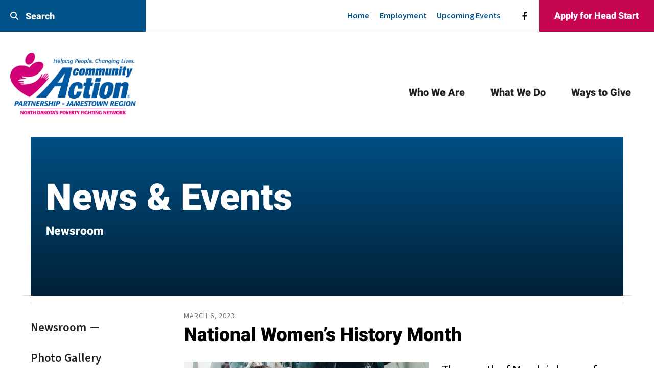

--- FILE ---
content_type: text/html; charset=UTF-8
request_url: https://www.cap6.com/news-events/newsroom.html/article/2023/03/06/national-women-s-history-month
body_size: 12131
content:
<!DOCTYPE html>

<!--[if lt IE 9]><html lang="en" class="no-js lt-ie10 lt-ie9"><![endif]-->
<!--[if IE 9]><html lang="en" class="no-js is-ie9 lt-ie10"><![endif]-->
<!--[if gt IE 9]><!--><html lang="en" class="no-js"><!--<![endif]-->

<head>
  <title>National Women’s History Month : Newsroom : News &amp; Events : Community Action Program Region VI</title>
    <link rel="shortcut icon" href="https://cdn.firespring.com/images/1369b278-81b2-4cf8-b3f4-0288f014b47d"/>


<!-- Meta tags -->
<meta charset="utf-8">
<meta name="viewport" content="width=device-width, initial-scale=1.0">



  <meta name="robots" content="noindex">


  <meta property="og:title" content="Newsroom : News &amp; Events : Community Action Program Region VI">
  <meta property="og:url" content="https://www.cap6.com/news-events/newsroom.html/article/2023/03/06/national-women-s-history-month">
  <meta property="og:type" content="website">
        <meta name="twitter:card" content="summary">
  <meta name="twitter:title" content="Newsroom : News &amp; Events : Community Action Program Region VI">
    
  <link rel="stylesheet" href="//cdn.firespring.com/core/v2/css/stylesheet.1769892584.css">

<!-- CSS -->
      <link rel="stylesheet" href="//cdn.firespring.com/designs/np_sustain/css/design-10947.1769892584.css">
  
<!-- SlickSlider Assets -->
  
<!-- jQuery -->
<script nonce="73b2d1556646514f7f1210abf6229f33c1667b14aa4982a4ba450f69bd8d61dc" type="text/javascript">
  (function (window) {
    if (window.location !== window.top.location) {
      var handler = function () {
        window.top.location = window.location;
        return false;
      };
      window.onclick = handler;
      window.onkeypress = handler;
    }
  })(this);
</script>
  <script nonce="73b2d1556646514f7f1210abf6229f33c1667b14aa4982a4ba450f69bd8d61dc" src="//cdn.firespring.com/core/v2/js/jquery.1769892584.js"></script>

<!-- Google External Accounts -->
<script
  async
  nonce="73b2d1556646514f7f1210abf6229f33c1667b14aa4982a4ba450f69bd8d61dc"
  src="https://www.googletagmanager.com/gtag/js?id=G-3MXD5JNQ3T"
></script>
<script nonce="73b2d1556646514f7f1210abf6229f33c1667b14aa4982a4ba450f69bd8d61dc">
  window.dataLayer = window.dataLayer || []

  function gtag () {dataLayer.push(arguments)}

  gtag('js', new Date())
    gtag('config', 'G-3MXD5JNQ3T')
  </script>
<!-- End Google External Accounts -->

            
  

</head>

  <body class="internal ">

  <a class="hidden-visually skip-to-main" href="#main-content">Skip to main content</a>

      <header>


<!-- BEGIN .additional-header -->
    <!-- END .additional-header -->


  <!-- BEGIN .top-navigation-container -->
  <div class="top-navigation-container">

        <div class="content-block search-block">
  <div class="search-form search-form--623df00899c23caf699fc8cae99bdc5c" role="search">

  <form class="form--inline form--inline--no-button" novalidate>
    <div class="form-row">
      <div class="form-row__controls">
        <input aria-label="Search our site" type="search" id="search-form__input--623df00899c23caf699fc8cae99bdc5c" autocomplete="off">
      </div>
    </div>
  </form>

  <div id="search-form__results--623df00899c23caf699fc8cae99bdc5c" class="search-form__results"></div>
    <script nonce="73b2d1556646514f7f1210abf6229f33c1667b14aa4982a4ba450f69bd8d61dc" type="text/javascript">
      var ss360Config = window.ss360Config || []
      var config = {
        style: {
          themeColor: '#333333',
          accentColor: "#000000",
          loaderType: 'circle'
        },
        searchBox: {
          selector: "#search-form__input--623df00899c23caf699fc8cae99bdc5c"
        },
        tracking: {
          providers: []
        },
        siteId: "www.cap6.com",
        showErrors: false
      }
      if (!window.ss360Config[0]) {
        var stScript = document.createElement('script')
        stScript.type = 'text/javascript'
        stScript.async = true
        stScript.src = 'https://cdn.sitesearch360.com/v13/sitesearch360-v13.min.js'
        var entry = document.getElementsByTagName('script')[0]
        entry.parentNode.insertBefore(stScript, entry)
      }
      ss360Config.push(config)
    </script>
</div>
</div>
    
        <div class="content-block quicklinks-block">
  <div class="collection collection--list" id="content_78cb99cd9e2a83d2b9784b5206b1cb88">

    

    <ul class="collection__items">

        
                        <li class="collection-item" id="content_78cb99cd9e2a83d2b9784b5206b1cb88_item_12917282">
                                    <div class="collection-item__content">

          
                      <div class="collection-item-label"><a href="https://www.cap6.com/welcome.html"     itemprop="url">Home</a></div>
          
          
        </div>
              </li>
                            <li class="collection-item" id="content_78cb99cd9e2a83d2b9784b5206b1cb88_item_12917283">
                                    <div class="collection-item__content">

          
                      <div class="collection-item-label"><a href="https://www.cap6.com/who-we-are/careers.html"     itemprop="url">Employment</a></div>
          
          
        </div>
              </li>
                            <li class="collection-item" id="content_78cb99cd9e2a83d2b9784b5206b1cb88_item_12917284">
                                    <div class="collection-item__content">

          
                      <div class="collection-item-label"><a href="https://www.cap6.com/event-calendar.html"     itemprop="url">Upcoming Events</a></div>
          
          
        </div>
              </li>
      
    </ul>

    </div>
</div>
    
        <div class="content-block social-media-block">
  <div class="collection collection--list" id="content_951b6cda468f2844669eac0cf7fb4dcb">

    

    <ul class="collection__items">

        
                                      <li class="collection-item collection-item--has-image" id="content_951b6cda468f2844669eac0cf7fb4dcb_item_12917286">
                                    <div class="collection-item__content clearfix">

                      <div id="content_c5209c3033e15c369f39cac3b2af727c_image_item_12917286"  class="collection-item-image image" style="max-width: 20px;">
    <a href="https://www.facebook.com/Community-Action-Region-VI-139036409495029/" target="_blank" rel="noopener noreferrer "    itemprop="url">
    <img
        loading="lazy"
        width="20"
        height="20"
        alt="Facebook"
        src="https://cdn.firespring.com/images/11ba07e6-7c2b-48e1-a4cd-5b978fbb953d.png"
        srcset="https://cdn.firespring.com/images/11ba07e6-7c2b-48e1-a4cd-5b978fbb953d.png 20w"
        itemprop="image"
                    >
    </a>

          </div>
          
          
          
        </div>
              </li>
      
    </ul>

    </div>
</div>
    
        <div class="content-block donate-block">
  <div class="collection collection--list" id="content_2b6cf454beee97b0ae21c84dcbe7aea5">

    

    <ul class="collection__items">

        
                        <li class="collection-item" id="content_2b6cf454beee97b0ae21c84dcbe7aea5_item_12917295">
                                    <div class="collection-item__content">

          
                      <div class="collection-item-label"><a href="https://www.childplus.net/apply/en-us/CAECA6D0D0953528BED60F9FAFECDA76/3B8935236805D3F019CB67DACBCC3F62" target="_blank" rel="noopener noreferrer "    itemprop="url">Apply for Head Start</a></div>
          
          
        </div>
              </li>
      
    </ul>

    </div>
</div>
    
    
    <!-- BEGIN .top-mobile-button menu-toggle -->
    <div class="top-mobile-button menu-toggle">
      <i class="fa fa-bars"></i>
    </div>
    <!-- END .top-mobile-button menu-toggle -->

  </div>
  <!-- END .top-navigation-container -->



  <!-- BEGIN .main-navigation-container -->
  <div class="main-navigation-container">


    <!-- BEGIN .mobile-nav-container -->
    <div class="mobile-nav-container">

      
      
      <!-- BEGIN nav -->
                                                                  <nav class="nav mobile accordian" aria-label="Secondary">

    
    <ul class="nav__list nav-ul-0 nav">
      
    <li class="nav-level-0 nav__list--parent">
      <a href="https://www.cap6.com/who-we-are/">Who We Are</a>

      
        <ul class="nav-ul-1">
           
    <li class="nav-level-1">
      <a href="https://www.cap6.com/who-we-are/">Mission &amp; History</a>

      
    </li>


    <li class="nav-level-1">
      <a href="https://www.cap6.com/who-we-are/program-impacts.html">Program Impacts </a>

      
    </li>


    <li class="nav-level-1 nav__list--parent">
      <a href="https://www.cap6.com/who-we-are/locaions/">Locations </a>

      
        <ul class="nav-ul-2">
           
    <li class="nav-level-2">
      <a href="https://www.cap6.com/who-we-are/locaions/">Locations</a>

      
    </li>


    <li class="nav-level-2">
      <a href="https://www.cap6.com/who-we-are/locaions/admon-offices.html">Administrative Offices, Weatherization, Energy Share &amp; 0-3 Head Start Programs</a>

      
    </li>


    <li class="nav-level-2">
      <a href="https://www.cap6.com/who-we-are/locaions/emergency-services.html">Emergency Services Building  Food Pantry and Individual and Family Services</a>

      
    </li>


    <li class="nav-level-2">
      <a href="https://www.cap6.com/who-we-are/locaions/jamestown-3-to-5-head-start-center.html">Jamestown 3 to 5 Head Start Center</a>

      
    </li>


    <li class="nav-level-2">
      <a href="https://www.cap6.com/who-we-are/locaions/valley-city-0-to-5-head-start-center.html">Valley City 0 to 5 Head Start Center</a>

      
    </li>

        </ul>
      
    </li>


    <li class="nav-level-1">
      <a href="https://www.cap6.com/who-we-are/careers.html">Careers</a>

      
    </li>


    <li class="nav-level-1">
      <a href="https://www.cap6.com/who-we-are/contact.html">Contact Us</a>

      
    </li>

        </ul>
      
    </li>


    <li class="nav-level-0 nav__list--parent">
      <a href="https://www.cap6.com/what-we-do/">What We Do</a>

      
        <ul class="nav-ul-1">
           
    <li class="nav-level-1 nav__list--parent">
      <a href="https://www.cap6.com/what-we-do/head-start/">0-5 Head Start</a>

      
        <ul class="nav-ul-2">
           
    <li class="nav-level-2">
      <a href="https://www.cap6.com/what-we-do/head-start/">About 0-5 Head Start </a>

      
    </li>


    <li class="nav-level-2">
      <a href="https://www.cap6.com/what-we-do/head-start/head-start-locations.html">Head Start Locations</a>

      
    </li>

        </ul>
      
    </li>


    <li class="nav-level-1">
      <a href="https://www.cap6.com/what-we-do/emergency-services.html">Emergency Services</a>

      
    </li>


    <li class="nav-level-1">
      <a href="https://www.cap6.com/what-we-do/energy-share.html">Energy Share</a>

      
    </li>


    <li class="nav-level-1">
      <a href="https://www.cap6.com/what-we-do/financial-counseling.html">Financial Counseling</a>

      
    </li>


    <li class="nav-level-1">
      <a href="https://www.cap6.com/what-we-do/food-pantry.html">Food Pantry</a>

      
    </li>


    <li class="nav-level-1">
      <a href="https://www.cap6.com/what-we-do/individual-family-services.html">Individual &amp; Family Services</a>

      
    </li>


    <li class="nav-level-1">
      <a href="https://www.cap6.com/what-we-do/weatherization.html">Weatherization</a>

      
    </li>


    <li class="nav-level-1">
      <a href="https://www.cap6.com/what-we-do/resources.html">Resources</a>

      
    </li>

        </ul>
      
    </li>


    <li class="nav-level-0 nav__list--parent">
      <a href="https://www.cap6.com/ways-to-give/">Ways to Give</a>

      
        <ul class="nav-ul-1">
           
    <li class="nav-level-1">
      <a href="https://www.cap6.com/ways-to-give/">Volunteer</a>

      
    </li>


    <li class="nav-level-1">
      <a href="https://www.cap6.com/ways-to-give/food-pantry.html">Food Pantry</a>

      
    </li>


    <li class="nav-level-1">
      <a href="https://www.cap6.com/ways-to-give/head-start.html">Head Start</a>

      
    </li>


    <li class="nav-level-1">
      <a href="https://www.cap6.com/ways-to-give/get-connected.html">Get Connected</a>

      
    </li>

        </ul>
      
    </li>

    </ul>

    
  </nav>


                <!-- END nav -->
      
    </div>
    <!-- END .mobile-nav-container -->



    <!-- BEGIN .wrap -->
    <div class="wrap">

      <!-- BEGIN nav-logo -->
              <div class="nav-logo">
          <a href="https://www.cap6.com/"><img alt="Community Action Program Region VI" title="logo" src="https://cdn.firespring.com/images/54816915-f6b2-40e7-ae6e-6fd8a7c066af.jpg"></a>
        </div>
            <!-- END nav-logo -->

      <!-- BEGIN .dropdown-container -->
      <div class="dropdown-container">
        <!-- BEGIN nav -->
                                                                            <nav class="nav dropdown" aria-label="Secondary">

    
    <ul class="nav__list nav-ul-0 nav">
      
    <li class="nav-level-0 nav__list--parent">
      <a href="https://www.cap6.com/who-we-are/">Who We Are</a>

      
        <ul class="nav-ul-1">
           
    <li class="nav-level-1">
      <a href="https://www.cap6.com/who-we-are/">Mission &amp; History</a>

      
    </li>


    <li class="nav-level-1">
      <a href="https://www.cap6.com/who-we-are/program-impacts.html">Program Impacts </a>

      
    </li>


    <li class="nav-level-1 nav__list--parent">
      <a href="https://www.cap6.com/who-we-are/locaions/">Locations </a>

      
        <ul class="nav-ul-2">
           
    <li class="nav-level-2">
      <a href="https://www.cap6.com/who-we-are/locaions/">Locations</a>

      
    </li>


    <li class="nav-level-2">
      <a href="https://www.cap6.com/who-we-are/locaions/admon-offices.html">Administrative Offices, Weatherization, Energy Share &amp; 0-3 Head Start Programs</a>

      
    </li>


    <li class="nav-level-2">
      <a href="https://www.cap6.com/who-we-are/locaions/emergency-services.html">Emergency Services Building  Food Pantry and Individual and Family Services</a>

      
    </li>


    <li class="nav-level-2">
      <a href="https://www.cap6.com/who-we-are/locaions/jamestown-3-to-5-head-start-center.html">Jamestown 3 to 5 Head Start Center</a>

      
    </li>


    <li class="nav-level-2">
      <a href="https://www.cap6.com/who-we-are/locaions/valley-city-0-to-5-head-start-center.html">Valley City 0 to 5 Head Start Center</a>

      
    </li>

        </ul>
      
    </li>


    <li class="nav-level-1">
      <a href="https://www.cap6.com/who-we-are/careers.html">Careers</a>

      
    </li>


    <li class="nav-level-1">
      <a href="https://www.cap6.com/who-we-are/contact.html">Contact Us</a>

      
    </li>

        </ul>
      
    </li>


    <li class="nav-level-0 nav__list--parent">
      <a href="https://www.cap6.com/what-we-do/">What We Do</a>

      
        <ul class="nav-ul-1">
           
    <li class="nav-level-1 nav__list--parent">
      <a href="https://www.cap6.com/what-we-do/head-start/">0-5 Head Start</a>

      
        <ul class="nav-ul-2">
           
    <li class="nav-level-2">
      <a href="https://www.cap6.com/what-we-do/head-start/">About 0-5 Head Start </a>

      
    </li>


    <li class="nav-level-2">
      <a href="https://www.cap6.com/what-we-do/head-start/head-start-locations.html">Head Start Locations</a>

      
    </li>

        </ul>
      
    </li>


    <li class="nav-level-1">
      <a href="https://www.cap6.com/what-we-do/emergency-services.html">Emergency Services</a>

      
    </li>


    <li class="nav-level-1">
      <a href="https://www.cap6.com/what-we-do/energy-share.html">Energy Share</a>

      
    </li>


    <li class="nav-level-1">
      <a href="https://www.cap6.com/what-we-do/financial-counseling.html">Financial Counseling</a>

      
    </li>


    <li class="nav-level-1">
      <a href="https://www.cap6.com/what-we-do/food-pantry.html">Food Pantry</a>

      
    </li>


    <li class="nav-level-1">
      <a href="https://www.cap6.com/what-we-do/individual-family-services.html">Individual &amp; Family Services</a>

      
    </li>


    <li class="nav-level-1">
      <a href="https://www.cap6.com/what-we-do/weatherization.html">Weatherization</a>

      
    </li>


    <li class="nav-level-1">
      <a href="https://www.cap6.com/what-we-do/resources.html">Resources</a>

      
    </li>

        </ul>
      
    </li>


    <li class="nav-level-0 nav__list--parent">
      <a href="https://www.cap6.com/ways-to-give/">Ways to Give</a>

      
        <ul class="nav-ul-1">
           
    <li class="nav-level-1">
      <a href="https://www.cap6.com/ways-to-give/">Volunteer</a>

      
    </li>


    <li class="nav-level-1">
      <a href="https://www.cap6.com/ways-to-give/food-pantry.html">Food Pantry</a>

      
    </li>


    <li class="nav-level-1">
      <a href="https://www.cap6.com/ways-to-give/head-start.html">Head Start</a>

      
    </li>


    <li class="nav-level-1">
      <a href="https://www.cap6.com/ways-to-give/get-connected.html">Get Connected</a>

      
    </li>

        </ul>
      
    </li>

    </ul>

    
  </nav>


                    <!-- END nav -->
      </div>
      <!-- END .dropdown-container -->

            <div class="content-block donate-block">
  <div class="collection collection--list" id="content_2b6cf454beee97b0ae21c84dcbe7aea5">

    

    <ul class="collection__items">

        
                        <li class="collection-item" id="content_2b6cf454beee97b0ae21c84dcbe7aea5_item_12917295">
                                    <div class="collection-item__content">

          
                      <div class="collection-item-label"><a href="https://www.childplus.net/apply/en-us/CAECA6D0D0953528BED60F9FAFECDA76/3B8935236805D3F019CB67DACBCC3F62" target="_blank" rel="noopener noreferrer "    itemprop="url">Apply for Head Start</a></div>
          
          
        </div>
              </li>
      
    </ul>

    </div>
</div>
      
      <!-- BEGIN .main-mobile-button menu-toggle -->
      <div class="main-mobile-button menu-toggle">
        <i class="fa fa-bars"></i>
      </div>
      <!-- END .main-mobile-button menu-toggle -->

    </div>
    <!-- END .wrap -->
  </div>
  <!-- END .main-navigation-container -->
  <div class="clearfix"></div>


</header>
  
  



<!-- BEGIN .masthead-container -->
<div class="masthead-container">
  <!-- BEGIN .wrap -->
  <div class="wrap has-bg">

    <!-- BEGIN .masthead-screen -->
    <div class="masthead-screen"></div>
    <!-- END .masthead-screen -->

    <div class="masthead-content">
            <h1>News &amp; Events</h1>
      
      <h4>Newsroom</h4>
    </div>

  </div>
  <!-- END .wrap -->
</div>
<!-- END .masthead-container -->




<main>
  <!-- BEGIN .wrap -->
  <div class="wrap">


        <!-- BEGIN .subnav-container -->
    <div class="subnav-container">
      <!-- start subnav -->
                                                  <nav class="nav nav subnav" aria-label="Secondary">

    
    <ul class="nav__list nav-ul-0 nav">
      
    <li class="nav-level-0 nav__list--here">
      <a href="https://www.cap6.com/news-events/">Newsroom</a>

      
    </li>


    <li class="nav-level-0">
      <a href="https://www.cap6.com/news-events/photo-gallery.html">Photo Gallery</a>

      
    </li>


    <li class="nav-level-0">
      <a href="https://www.cap6.com/news-events/mailing-list.html">Join Our Mailing List</a>

      
    </li>


    <li class="nav-level-0">
      <a href="https://www.cap6.com/news-events/links.html">Important Links</a>

      
    </li>

    </ul>

    
  </nav>


              <!-- end subnav -->

      <!-- BEGIN .sidebar-container -->
            <!-- END .sidebar-container -->
    </div>
    <!-- END .subnav-container -->
    

    <!-- BEGIN .primary-content -->
        <div class="primary-content" id="main-content" data-search-indexed="true">
      
<div class="news-articles news-articles--article" id="content_630e7ee44f2ea439474062df97972cde">
  <div class="news-article" id="content_630e7ee44f2ea439474062df97972cde_article_16813519">

    <div class="news-article-header">
              <div class="news-article-meta news-article-meta--date">
          <span class="date-month">March</span><span class="separator"> </span><span class="date-day">6</span><span class="separator">, </span><span class="date-year">2023</span>
        </div>
      
              <div class="news-article-title">
          <h2>National Women’s History Month</h2>
        </div>
      
          </div>

    <div class="news-article-content">
      <div id="content_630e7ee44f2ea439474062df97972cde_article_16813519-thumbnail"  class="news-article-image image">
    
    <img
        loading="lazy"
        width="640"
        height="389"
        alt=""
        src="https://cdn.firespring.com/images/00dc495c-3276-4924-9fdc-0d75893ba090.jpg"
        srcset="https://cdn.firespring.com/images/328bc507-2c88-4278-928a-12e23b9bad79.jpg 600w, https://cdn.firespring.com/images/00dc495c-3276-4924-9fdc-0d75893ba090.jpg 640w"
        itemprop="image"
                    >
    

          </div>

      <p>The month of March is known for many things, like St. Patrick’s Day, spring break and even its unpredictable weather. However, one aspect of March which can often get overlooked is National Women’s History Month. Since 1987, the United States has honored Women’s History Month by recognizing the unique and significant contributions various women have made to society throughout history.</p>

<p>So, how exactly did National Women’s History Month get started, and how can you altruistically celebrate it? Today we dive into the history behind this month and how you can get involved, give back and build a better world by celebrating National Women’s History Month.</p>

<p> </p>

<h3>The History Behind the Month</h3>

<p>One of the most important ways you can give back with National Women’s History Month is by learning more about the history behind the month. The famous month actually originated as just a week. It started out in 1978 as a weeklong celebration organized by the school district of Sonoma, California, recognizing women’s contributions to culture, history and society. Students in the district gave presentations at dozens of school, participated in a “Real Woman” essay contest and even held a parade in downtown Santa Rosa. </p>

<p>Years later, other communities, school districts and organizations around the country started to catch onto the idea of a women’s celebration. Then, in 1980, President Jimmy Carter declared the week of March 8th as National Women’s History Week. The following year, the U.S. Congress continued the decree by passing a resolution that established a national celebration. Six years later in 1987, the National Women’s History Project petitioned Congress to expand the event to the entire month of March. They succeeded, and thus National Women’s History Month was born.</p>

<p> </p>

<h3>International Women’s Day</h3>

<p>Part of the origin behind women’s history week and month began with International Women’s Day. International Women’s Day took place for the first time on March 8, 1911, as a global celebration of the economic, political and social achievements of women. Countries around the world celebrated—and continue to celebrate—the day with demonstrations, educational initiatives and cultural customs. The United Nations itself has sponsored the global event since 1975. The weeklong celebration of Sonoma, California, originated because of International Women’s Day, ultimately contributing to the foundation of National Women’s History Month. </p>

<p>When the U.N. adopted its resolution on the observance of International Women’s Day, they cited the following reasons: “To recognize that securing peace and social progress and the full enjoyment of human rights and fundamental freedoms require the active participation, equality and development of women; and to acknowledge the contribution of women to the strengthening of international peace and security.”</p>

<p> </p>

<h3>Get Involved with a Women’s Organization</h3>

<p>So, how can you live altruistically and celebrate National Women’s History Month? By getting involved with a women’s organization, of course. Take time to recognize the meaningful contributions women have made to society throughout generations. Learn more about female inventors, artists and politicians. Look in your community for women’s organizations you can get involved with, then see how you can volunteer or donate to give back. Support the women in your friend group, family and neighborhood to help recognize women throughout the community, society and history.</p>

<p> </p>

<p>This March, celebrate National Women’s History Month by learning more and giving back. See how you can get involved, live altruistically and make a difference in the lives of girls and women around you.</p>
    </div>

    
    <div class="news-article-return">
      <a href="https://www.cap6.com/news-events/newsroom.html"   class="nav-return"  itemprop="url">
      Return To List
      </a>
    </div>

  </div>
</div>
      <div class="clearfix"></div>
    </div>
        <!-- END .primary-content -->


  </div>
  <!-- END .wrap -->


</main><!-- end main -->



<!-- BEGIN .logos-container -->
<div class="logos-container">
  <!-- BEGIN .wrap -->
  <div class="wrap">
    <div class="content-block logos-block">
  <h3>Resources</h3>

        <div class="collection collection--list" id="content_4d3762873e339c4e307325af8aafc656">

    

    <ul class="collection__items">

        
                                      <li class="collection-item collection-item--has-image" id="content_4d3762873e339c4e307325af8aafc656_item_12917294">
                                    <div class="collection-item__content clearfix">

                      <div id="content_c5209c3033e15c369f39cac3b2af727c_image_item_12917294"  class="collection-item-image image" style="max-width: 402px;">
    <a href="https://www.capnd.org/" target="_blank" rel="noopener noreferrer "    itemprop="url">
    <img
        loading="lazy"
        width="402"
        height="240"
        alt="CAPND"
        src="https://cdn.firespring.com/images/951b0b35-83b7-418a-b315-dddecf6040d9.jpg"
        srcset="https://cdn.firespring.com/images/951b0b35-83b7-418a-b315-dddecf6040d9.jpg 402w"
        itemprop="image"
                    >
    </a>

          </div>
          
                      <div class="collection-item-label"><a href="https://www.capnd.org/" target="_blank" rel="noopener noreferrer "    itemprop="url">CAPND</a></div>
          
                                  <div class="collection-item-description"><p>CAPND</p></div>
          
        </div>
              </li>
                                          <li class="collection-item collection-item--has-image" id="content_4d3762873e339c4e307325af8aafc656_item_12917291">
                                    <div class="collection-item__content clearfix">

                      <div id="content_c5209c3033e15c369f39cac3b2af727c_image_item_12917291"  class="collection-item-image image" style="max-width: 510px;">
    <a href="https://eclkc.ohs.acf.hhs.gov/" target="_blank" rel="noopener noreferrer "    itemprop="url">
    <img
        loading="lazy"
        width="510"
        height="99"
        alt="ECLKC: Head Start"
        src="https://cdn.firespring.com/images/d9facf4e-7326-4191-948f-5c3bcbff6c3c.png"
        srcset="https://cdn.firespring.com/images/d9facf4e-7326-4191-948f-5c3bcbff6c3c.png 510w"
        itemprop="image"
                    >
    </a>

          </div>
          
                      <div class="collection-item-label"><a href="https://eclkc.ohs.acf.hhs.gov/" target="_blank" rel="noopener noreferrer "    itemprop="url">ECLKC: Head Start</a></div>
          
                                  <div class="collection-item-description"><p>ECLKC: Head Start</p></div>
          
        </div>
              </li>
                                          <li class="collection-item collection-item--has-image" id="content_4d3762873e339c4e307325af8aafc656_item_12917292">
                                    <div class="collection-item__content clearfix">

                      <div id="content_c5209c3033e15c369f39cac3b2af727c_image_item_12917292"  class="collection-item-image image" style="max-width: 512px;">
    <a href="https://www.nhsa.org/" target="_blank" rel="noopener noreferrer "    itemprop="url">
    <img
        loading="lazy"
        width="512"
        height="264"
        alt="NHSA"
        src="https://cdn.firespring.com/images/9f1fe1c9-ef68-4a91-8915-818e2c0d059b.gif"
        srcset=""
        itemprop="image"
                    >
    </a>

          </div>
          
                      <div class="collection-item-label"><a href="https://www.nhsa.org/" target="_blank" rel="noopener noreferrer "    itemprop="url">NHSA</a></div>
          
                                  <div class="collection-item-description"><p>NHSA</p></div>
          
        </div>
              </li>
                                          <li class="collection-item collection-item--has-image" id="content_4d3762873e339c4e307325af8aafc656_item_12917293">
                                    <div class="collection-item__content clearfix">

                      <div id="content_c5209c3033e15c369f39cac3b2af727c_image_item_12917293"  class="collection-item-image image" style="max-width: 300px;">
    <a href="https://communityactionpartnership.com/" target="_blank" rel="noopener noreferrer "    itemprop="url">
    <img
        loading="lazy"
        width="300"
        height="166"
        alt="NCAP"
        src="https://cdn.firespring.com/images/fc9ead4d-44cb-497d-b29c-afe8a6dc2f99.jpg"
        srcset="https://cdn.firespring.com/images/fc9ead4d-44cb-497d-b29c-afe8a6dc2f99.jpg 300w"
        itemprop="image"
                    >
    </a>

          </div>
          
                      <div class="collection-item-label"><a href="https://communityactionpartnership.com/" target="_blank" rel="noopener noreferrer "    itemprop="url">NCAP</a></div>
          
                                  <div class="collection-item-description"><p>National Community Action Partnership</p></div>
          
        </div>
              </li>
      
    </ul>

    </div>
</div>
    <div class="clearfix"></div>
  </div>
  <!-- END .wrap -->
</div>
<!-- END .logos-container -->


      
<div class="content-block footer-links-block">
  <div class="collection collection--list" id="content_c2e9654038346d37aea89ac1fc2340b8">

    

    <ul class="collection__items">

        
                        <li class="collection-item" id="content_c2e9654038346d37aea89ac1fc2340b8_item_12917296">
                                    <div class="collection-item__content">

          
                      <div class="collection-item-label"><a href="https://www.cap6.com/who-we-are/mission.html"     itemprop="url">Who We Are</a></div>
          
          
        </div>
              </li>
                            <li class="collection-item" id="content_c2e9654038346d37aea89ac1fc2340b8_item_12917297">
                                    <div class="collection-item__content">

          
                      <div class="collection-item-label"><a href="https://www.cap6.com/what-we-do/early-head-start.html"     itemprop="url">What We Do</a></div>
          
          
        </div>
              </li>
                            <li class="collection-item" id="content_c2e9654038346d37aea89ac1fc2340b8_item_12917298">
                                    <div class="collection-item__content">

          
                      <div class="collection-item-label"><a href="https://www.cap6.com/ways-to-give/donate.html"     itemprop="url">Ways To Give</a></div>
          
          
        </div>
              </li>
                            <li class="collection-item" id="content_c2e9654038346d37aea89ac1fc2340b8_item_12917300">
                                    <div class="collection-item__content">

          
                      <div class="collection-item-label"><a href="https://www.cap6.com/what-we-do/head-start/staff-login.html"     itemprop="url">Staff Login</a></div>
          
          
        </div>
              </li>
      
    </ul>

    </div>
</div>



<!-- BEGIN footer -->
<footer>



  <!-- BEGIN .top-footer-container -->
  <div class="top-footer-container">
    <!-- BEGIN .wrap -->
    <div class="wrap">

            <!-- BEGIN .col logo-container -->
      <div class="col logo-container">
        <!-- BEGIN footer-logo -->
        <div class="footer-logo">
          <a href="https://www.cap6.com/"><img alt="Community Action Program Region VI" title="logo" src="https://cdn.firespring.com/images/54816915-f6b2-40e7-ae6e-6fd8a7c066af.jpg"></a>
        </div>
        <!-- END footer-logo -->

        <!-- BEGIN .additional-footer -->
                <!-- END .additional-footer -->
      </div>
      <!-- END .col logo-container -->
      

      <!-- BEGIN .col email-marketing-container -->
            <!-- END .col email-marketing-container -->


      <!-- BEGIN .col location-container -->
      <div class="col location-container">
        <div class="locations-hours locations-hours--variable">

  <div class="location location--1" itemscope itemtype="https://schema.org/Organization">

          
        <div class="location__title">
          <h5 itemprop="name">Community Action Region VI</h5>
        </div>

          
    <div class="location__info">

              
          <div class="location__address" itemprop="address" itemscope itemtype="https://schema.org/PostalAddress">

                          
                <div class="location-address location-address--1" itemprop="streetAddress">
                  PO Box 507
                </div>

                                        
                <div class="location-address location-address--2" itemprop="streetAddress">
                  Jamestown, ND 58401
                </div>

                          
          </div>

              
              
          <div class="location__phone">

                          
                <div class="location-phone location-phone--1">
                                      <span class="label">Phone</span>
                                    <span class="value" itemprop="telephone" content="7012521821"><a
                        href="tel:7012521821">701-252-1821</a></span>
                </div>

                                        
                <div class="location-phone location-phone--2">
                                    <span class="value" itemprop="telephone" content="8007268179"><a
                        href="tel:8007268179">800-726-8179</a></span>
                </div>

                                        
                <div class="location-phone location-phone--3">
                                      <span class="label">TDD</span>
                                    <span class="value" itemprop="telephone" content="8003666889"><a
                        href="tel:8003666889">TDD 800-366-6889</a></span>
                </div>

                          
          </div>

              
              
          <div class="location__links">
            <div class="location-links-email">
                                              <span class="value"><a href="https://www.cap6.com/who-we-are/contact.html">Contact</a></span>
                          </div>
          </div>

              
                    
    </div>
  </div>


</div>      </div>
      <!-- END .col location-container -->

    </div>
    <!-- END .wrap -->
  </div>
  <!-- END .top-footer-container -->




  <!-- BEGIN .bottom-footer-container -->
  <div class="bottom-footer-container">
    <!-- BEGIN .wrap -->
    <div class="wrap">



      <!-- BEGIN .copy-container -->
      <div class="copy-container">
        <span>&copy; 2026</span> Community Action Program Region VI
      </div>
      <!-- END .copy-container -->


            <div class="policy-links">
              <!-- BEGIN privacy policy -->
        <div class="policy-link policy-link--privacy">

          <a href="#privacy-policy" class="lightbox lightbox--inline js-lightbox--inline">Privacy Policy</a>

          <div id="privacy-policy" class="inline-popup inline-popup--medium mfp-hide">

            <div class="policy-title">
              <h2>Privacy Policy</h2>
            </div>

            <div class="policy-content">
              <ol>

<li><strong>What Information Do We Collect?</strong>
When you visit our website you may provide us with two types of information: personal information you knowingly choose to disclose that is collected on an individual basis and website use information collected on an aggregate basis as you and others browse our website.</li>

<li><strong>Personal Information You Choose to Provide</strong>
We may request that you voluntarily supply us with personal information, including your email address, postal address, home or work telephone number and other personal information for such purposes as correspondence, placing an order, requesting an estimate, or participating in online surveys.
If you choose to correspond with us through email, we may retain the content of your email messages together with your email address and our responses. We provide the same protections for these electronic communications that we employ in the maintenance of information received by mail and telephone.</li>

<li><strong>Website Use Information</strong>
Similar to other websites, our site may utilize a standard technology called "cookies" (see explanation below, "What Are Cookies?") and web server logs to collect information about how our website is used. Information gathered through cookies and server logs may include the date and time of visits, the pages viewed, time spent at our website, and the sites visited just before and just after ours. This information is collected on an aggregate basis. None of this information is associated with you as an individual.</li>

<li><strong>How Do We Use the Information That You Provide to Us?</strong>
Broadly speaking, we use personal information for purposes of administering our business activities, providing service and support and making available other products and services to our customers and prospective customers. Occasionally, we may also use the information we collect to notify you about important changes to our website, new services and special offers we think you will find valuable. The lists used to send you product and service offers are developed and managed under our traditional standards designed to safeguard the security and privacy of all personal information provided by our users. You may at any time to notify us of your desire not to receive these offers.</li>

<li><strong>What Are Cookies?</strong>
Cookies are a feature of web browser software that allows web servers to recognize the computer used to access a website. Cookies are small pieces of data that are stored by a user's web browser on the user's hard drive. Cookies can remember what information a user accesses on one web page to simplify subsequent interactions with that website by the same user or to use the information to streamline the user's transactions on related web pages. This makes it easier for a user to move from web page to web page and to complete commercial transactions over the Internet. Cookies should make your online experience easier and more personalized.</li>

<li><strong>How Do We Use Information Collected From Cookies?</strong>
We use website browser software tools such as cookies and web server logs to gather information about our website users' browsing activities, in order to constantly improve our website and better serve our users. This information assists us to design and arrange our web pages in the most user-friendly manner and to continually improve our website to better meet the needs of our users and prospective users.
Cookies help us collect important business and technical statistics. The information in the cookies lets us trace the paths followed by users to our website as they move from one page to another. Web server logs allow us to count how many people visit our website and evaluate our website's visitor capacity. We do not use these technologies to capture your individual email address or any personally identifying information about you.</li>

<li><strong>Notice of New Services and Changes</strong>
Occasionally, we may use the information we collect to notify you about important changes to our website, new services and special offers we think you will find valuable. As a user of our website, you will be given the opportunity to notify us of your desire not to receive these offers by clicking on a response box when you receive such an offer or by sending us an email request.</li>

<li><strong>How Do We Secure Information Transmissions?</strong>
When you send confidential personal information to us on our website, a secure server software which we have licensed encrypts all information you input before it is sent to us. The information is scrambled en route and decoded once it reaches our website.
Other email that you may send to us may not be secure unless we advise you that security measures will be in place prior to your transmitting the information. For that reason, we ask that you do not send confidential information such as Social Security, credit card, or account numbers to us through an unsecured email.</li>

<li><strong>How Do We Protect Your Information?</strong>
Information Security -- We utilize encryption/security software to safeguard the confidentiality of personal information we collect from unauthorized access or disclosure and accidental loss, alteration or destruction.
Evaluation of Information Protection Practices -- Periodically, our operations and business practices are reviewed for compliance with organization policies and procedures governing the security, confidentiality and quality of our information.
Employee Access, Training and Expectations -- Our organization values, ethical standards, policies and practices are committed to the protection of user information. In general, our business practices limit employee access to confidential information, and limit the use and disclosure of such information to authorized persons, processes and transactions.</li>

<li><strong>How Can You Access and Correct Your Information?</strong>
You may request access to all your personally identifiable information that we collect online and maintain in our database by emailing us using the contact form provided to you within the site structure of our website.</li>

<li><strong>Do We Disclose Information to Outside Parties?</strong>
We may provide aggregate information about our customers, sales, website traffic patterns and related website information to our affiliates or reputable third parties, but this information will not include personally identifying data, except as otherwise provided in this privacy policy.</li>

<li><strong>What About Legally Compelled Disclosure of Information?</strong>
We may disclose information when legally compelled to do so, in other words, when we, in good faith, believe that the law requires it or for the protection of our legal rights.</li>

<li><strong>Permission to Use of Materials</strong>
The right to download and store or output the materials in our website is granted for the user's personal use only, and materials may not be reproduced in any edited form. Any other reproduction, transmission, performance, display or editing of these materials by any means mechanical or electronic without our express written permission is strictly prohibited. Users wishing to obtain permission to reprint or reproduce any materials appearing on this site may contact us directly.</li>

</ol>
            </div>

          </div>

        </div>
        <!-- END privacy policy -->
      
              <!-- BEGIN terms & conditions -->
        <div class="policy-link policy-link--terms-conditions">

          <a href="#terms-conditions" class="lightbox lightbox--inline js-lightbox--inline">Terms &amp; Conditions</a>

          <div id="terms-conditions" class="inline-popup inline-popup--medium mfp-hide">

            <div class="policy-title">

              <h2>Terms &amp; Conditions</h2>

            </div>

            <div class="policy-content">
              <h2>Donation Refund Policy</h2>

We are grateful for your donation and support of our organization. If you have made an error in making your donation or change your mind about contributing to our organization please contact us.  Refunds are returned using the original method of payment. If you made your donation by credit card, your refund will be credited to that same credit card.

<h2>Automated Recurring Donation Cancellation</h2>

Ongoing support is important to enabling projects to continue their work, so we encourage donors to continue to contribute to projects over time. But if you must cancel your recurring donation, please notify us.
            </div>

          </div>

        </div>
        <!-- END terms & conditions -->
          </div>
  

            <div class="content-block social-media-block">
  <div class="collection collection--list" id="content_951b6cda468f2844669eac0cf7fb4dcb">

    

    <ul class="collection__items">

        
                                      <li class="collection-item collection-item--has-image" id="content_951b6cda468f2844669eac0cf7fb4dcb_item_12917286">
                                    <div class="collection-item__content clearfix">

                      <div id="content_c5209c3033e15c369f39cac3b2af727c_image_item_12917286"  class="collection-item-image image" style="max-width: 20px;">
    <a href="https://www.facebook.com/Community-Action-Region-VI-139036409495029/" target="_blank" rel="noopener noreferrer "    itemprop="url">
    <img
        loading="lazy"
        width="20"
        height="20"
        alt="Facebook"
        src="https://cdn.firespring.com/images/11ba07e6-7c2b-48e1-a4cd-5b978fbb953d.png"
        srcset="https://cdn.firespring.com/images/11ba07e6-7c2b-48e1-a4cd-5b978fbb953d.png 20w"
        itemprop="image"
                    >
    </a>

          </div>
          
          
          
        </div>
              </li>
      
    </ul>

    </div>
</div>
      
            <div class="content-block powered-by-block">
  <p>Powered by <a href="https://www.firespring.com/services/nonprofit-website-builder/" target="_blank" rel="noreferrer noopener">Firespring</a></p>
</div>
      


    </div>
    <!-- END .wrap -->
  </div>
  <!-- END .bottom-footer-container -->


  <!-- BEGIN .additional-footer -->
    <!-- END .additional-footer -->



</footer>
<!-- END footer -->
  

  



  <script nonce="73b2d1556646514f7f1210abf6229f33c1667b14aa4982a4ba450f69bd8d61dc" src="//cdn.firespring.com/core/v2/js/footer_scripts.1769892584.js"></script>

<script nonce="73b2d1556646514f7f1210abf6229f33c1667b14aa4982a4ba450f69bd8d61dc">
  (function(h,o,u,n,d) {
    h=h[d]=h[d]||{q:[],onReady:function(c){h.q.push(c)}}
    d=o.createElement(u);d.async=1;d.src=n
    n=o.getElementsByTagName(u)[0];n.parentNode.insertBefore(d,n)
  })(window,document,'script','https://www.datadoghq-browser-agent.com/us1/v6/datadog-rum.js','DD_RUM')

  // regex patterns to identify known bot instances:
  let botPattern = "(googlebot\/|bot|Googlebot-Mobile|Googlebot-Image|Google favicon|Mediapartners-Google|bingbot|slurp|java|wget|curl|Commons-HttpClient|Python-urllib|libwww|httpunit|nutch|phpcrawl|msnbot|jyxobot|FAST-WebCrawler|FAST Enterprise Crawler|biglotron|teoma|convera|seekbot|gigablast|exabot|ngbot|ia_archiver|GingerCrawler|webmon |httrack|webcrawler|grub.org|UsineNouvelleCrawler|antibot|netresearchserver|speedy|fluffy|bibnum.bnf|findlink|msrbot|panscient|yacybot|AISearchBot|IOI|ips-agent|tagoobot|MJ12bot|dotbot|woriobot|yanga|buzzbot|mlbot|yandexbot|purebot|Linguee Bot|Voyager|CyberPatrol|voilabot|baiduspider|citeseerxbot|spbot|twengabot|postrank|turnitinbot|scribdbot|page2rss|sitebot|linkdex|Adidxbot|blekkobot|ezooms|dotbot|Mail.RU_Bot|discobot|heritrix|findthatfile|europarchive.org|NerdByNature.Bot|sistrix crawler|ahrefsbot|Aboundex|domaincrawler|wbsearchbot|summify|ccbot|edisterbot|seznambot|ec2linkfinder|gslfbot|aihitbot|intelium_bot|facebookexternalhit|yeti|RetrevoPageAnalyzer|lb-spider|sogou|lssbot|careerbot|wotbox|wocbot|ichiro|DuckDuckBot|lssrocketcrawler|drupact|webcompanycrawler|acoonbot|openindexspider|gnam gnam spider|web-archive-net.com.bot|backlinkcrawler|coccoc|integromedb|content crawler spider|toplistbot|seokicks-robot|it2media-domain-crawler|ip-web-crawler.com|siteexplorer.info|elisabot|proximic|changedetection|blexbot|arabot|WeSEE:Search|niki-bot|CrystalSemanticsBot|rogerbot|360Spider|psbot|InterfaxScanBot|Lipperhey SEO Service|CC Metadata Scaper|g00g1e.net|GrapeshotCrawler|urlappendbot|brainobot|fr-crawler|binlar|SimpleCrawler|Livelapbot|Twitterbot|cXensebot|smtbot|bnf.fr_bot|A6-Indexer|ADmantX|Facebot|Twitterbot|OrangeBot|memorybot|AdvBot|MegaIndex|SemanticScholarBot|ltx71|nerdybot|xovibot|BUbiNG|Qwantify|archive.org_bot|Applebot|TweetmemeBot|crawler4j|findxbot|SemrushBot|yoozBot|lipperhey|y!j-asr|Domain Re-Animator Bot|AddThis)";

  let regex = new RegExp(botPattern, 'i');

  // define var conditionalSampleRate as 0 if the userAgent matches a pattern in botPatterns
  // otherwise, define conditionalSampleRate as 100
  let conditionalSampleRate = regex.test(navigator.userAgent) ? 0 : 10;
  window.DD_RUM.onReady(function() {
    window.DD_RUM.init({
      applicationId: 'a1c5469d-ab6f-4740-b889-5955b6c24e72',
      clientToken: 'pub9ae25d27d775da672cae8a79ec522337',
      site: 'datadoghq.com',
      service: 'fdp',
      env: 'production',
      sessionSampleRate: conditionalSampleRate,
      sessionReplaySampleRate: 0,
      defaultPrivacyLevel: 'mask',
      trackUserInteractions: true,
      trackResources: true,
      trackLongTasks: 1,
      traceContextInjection: 'sampled'
    });
  });
</script>

  <script nonce="73b2d1556646514f7f1210abf6229f33c1667b14aa4982a4ba450f69bd8d61dc" src="https://cdn.firespring.com/core/v2/js/fireSlider/velocity.min.js"></script>
  <script nonce="73b2d1556646514f7f1210abf6229f33c1667b14aa4982a4ba450f69bd8d61dc" src="https://cdn.firespring.com/core/v2/js/fireSlider/jquery.fireSlider.velocity.js"></script>
        <script type="application/javascript" nonce="73b2d1556646514f7f1210abf6229f33c1667b14aa4982a4ba450f69bd8d61dc">
      $(document).ready(() => {
        var noneEffect = function(element, options) {
          element.velocity({translateX: [(options.nextPos + '%'), (options.currPos + '%')]}, {duration: 0, queue: options.effect, easing: [0]});
        }
        fireSlider.prototype.Effects.register('none', noneEffect);
      })
    </script>
  

            <script nonce="73b2d1556646514f7f1210abf6229f33c1667b14aa4982a4ba450f69bd8d61dc" src="//cdn.firespring.com/designs/np_sustain/js/8247b22743a1ed8d863be45f83512742ead5361f.1769892584.js" type="text/javascript"></script>
        </body>


</html>

--- FILE ---
content_type: text/css
request_url: https://cdn.firespring.com/designs/np_sustain/css/design-10947.1769892584.css
body_size: 14742
content:
@import url(https://fonts.googleapis.com/css?family=Karla:400,400italic,700,700italic);@import url(https://fonts.googleapis.com/css?family=Permanent+Marker);@import url(https://fonts.googleapis.com/css?family=Source+Sans+3:400,600,300,400italic,300italic,600italic);html.video{margin-bottom:0}body{background:#fff;margin:0;padding:0;text-rendering:optimizeLegibility;font-family:"Source Sans 3",sans-serif;font-weight:400;font-size:16px;color:#000002;line-height:1.4}.container{padding-top:60px;padding-bottom:60px}.container+*{margin-top:0}.wrap{margin:0 auto;max-width:1200px;padding:0 20px}@media only screen and (min-width:801px){.row{max-width:1000px}}@media only screen and (min-width:1025px){.row{max-width:1200px}}@media only screen and (min-width:1441px){.row{max-width:1400px}}.hidden-visually.skip-to-main{position:absolute;clip:rect(0 0 0 0);border:0;height:1px;margin:-1px;overflow:hidden;padding:0;width:1px;white-space:nowrap}.hidden-visually.skip-to-main:focus{clip:auto;left:3px;top:3px;width:auto;height:auto;margin:0;padding:10px;background:#000002;color:#fff;border:2px solid #000002;text-align:center;font-weight:700;z-index:10000}.hidden-visually.skip-to-main:focus:hover{background:#fff;color:#000002}.hidden-visually.skip-to-main a,.hidden-visually.skip-to-main a:link{color:inherit;background:inherit}em,i{font-style:italic;line-height:inherit}b,strong{font-weight:700;line-height:inherit}small{font-size:60%;line-height:inherit}a,a:link,a:visited{color:#f8bd3c;text-decoration:none}a:active,a:hover,a:link:active,a:link:hover,a:visited:active,a:visited:hover{color:#eea609;text-decoration:none}p{font-family:inherit;font-weight:inherit;font-size:inherit;line-height:1.4;margin-bottom:18px}h1,h2,h3,h4,h5,h6{font-family:"Permanent Marker",cursive;font-weight:700;color:#000002;margin-top:3.2px;margin-bottom:8px;line-height:1.6}h1{font-size:44px}@media only screen and (max-width:640px){h1{font-size:30px}}h2{font-size:37px}@media only screen and (max-width:640px){h2{font-size:28px}}h3{font-size:27px}@media only screen and (max-width:640px){h3{font-size:24px}}h4{font-size:23px}@media only screen and (max-width:640px){h4{font-size:20px}}h5{font-size:18px}@media only screen and (max-width:640px){h5{font-size:18px}}h6{font-size:16px}@media only screen and (max-width:640px){h6{font-size:16px}}hr{background:#1f3c4c;height:2px;width:100%;border:none}.button,.button:link,.button:visited,.e2ma_signup_form_button_row input,a:link.button{display:inline-block;line-height:normal;text-decoration:none;word-wrap:normal;overflow:hidden;vertical-align:middle;padding:.5rem 1rem;font-family:"Permanent Marker",cursive;font-size:18px;border-radius:0;border:none;background:#22bebb;color:#fff}.button:focus,.button:hover,.e2ma_signup_form_button_row input:focus,.e2ma_signup_form_button_row input:hover,a:link.button:hover{border-color:none;outline:0;background:#38dbd8;color:#fff}.button:active,.e2ma_signup_form_button_row input:active{border:none;box-shadow:none;outline:0}.form-row__label{font-size:16px}.spotlight--list ul,.spotlight--random ul{height:392px}@media only screen and (max-width:1024px){.spotlight--list ul,.spotlight--random ul{height:245px}}@media only screen and (max-width:800px){.spotlight--list ul,.spotlight--random ul{height:430px}}.spotlight--list li,.spotlight--random li{height:100%;opacity:1}.spotlight--list li::before,.spotlight--random li::before{content:"";background:linear-gradient(to bottom,rgba(0,0,0,0) 0,rgba(0,0,0,.6) 100%);position:absolute;top:0;bottom:0;right:0;left:0}.spotlight--list .spotlight-content,.spotlight--random .spotlight-content{height:100%}.spotlight--list .spotlight-overlay,.spotlight--random .spotlight-overlay{height:100%;display:flex;justify-content:space-between;align-items:center;padding:0 90px}@media only screen and (max-width:1024px){.spotlight--list .spotlight-overlay,.spotlight--random .spotlight-overlay{padding:30px}}@media only screen and (max-width:800px){.spotlight--list .spotlight-overlay,.spotlight--random .spotlight-overlay{flex-direction:column;justify-content:center;align-items:center;text-align:center}}.spotlight--list .spotlight-overlay .spotlight-text,.spotlight--random .spotlight-overlay .spotlight-text{flex:0 1 60%;text-align:left}.spotlight--list .spotlight-overlay .spotlight-text .spotlight-text__title,.spotlight--random .spotlight-overlay .spotlight-text .spotlight-text__title{font-size:60px;line-height:60px;font-weight:400;font-family:"Permanent Marker",cursive;color:#fff;margin-bottom:12px}@media only screen and (max-width:1024px){.spotlight--list .spotlight-overlay .spotlight-text .spotlight-text__title,.spotlight--random .spotlight-overlay .spotlight-text .spotlight-text__title{font-size:37px;line-height:37px;font-weight:400}}@media only screen and (max-width:800px){.spotlight--list .spotlight-overlay .spotlight-text .spotlight-text__title,.spotlight--random .spotlight-overlay .spotlight-text .spotlight-text__title{text-align:center}}.spotlight--list .spotlight-overlay .spotlight-text .spotlight-text__content,.spotlight--random .spotlight-overlay .spotlight-text .spotlight-text__content{font-size:30px;line-height:34px;font-weight:400;color:#fff;margin-bottom:12px}@media only screen and (max-width:1024px){.spotlight--list .spotlight-overlay .spotlight-text .spotlight-text__content,.spotlight--random .spotlight-overlay .spotlight-text .spotlight-text__content{font-size:18px;line-height:22px;font-weight:400}}@media only screen and (max-width:800px){.spotlight--list .spotlight-overlay .spotlight-text .spotlight-text__content,.spotlight--random .spotlight-overlay .spotlight-text .spotlight-text__content{margin-bottom:24px;text-align:center}}.spotlight--list .spotlight-overlay .spotlight-button .spotlight-button__contents,.spotlight--random .spotlight-overlay .spotlight-button .spotlight-button__contents{font-size:18px;line-height:30px;font-weight:400;font-family:"Permanent Marker",cursive;color:#fff;border:3px solid #f8bd3c;padding:10px 40px;transition:.3s ease}@media only screen and (max-width:800px){.spotlight--list .spotlight-overlay .spotlight-button .spotlight-button__contents,.spotlight--random .spotlight-overlay .spotlight-button .spotlight-button__contents{display:inline-block}}.spotlight--list .spotlight-overlay .spotlight-button .spotlight-button__contents:hover,.spotlight--random .spotlight-overlay .spotlight-button .spotlight-button__contents:hover{background:#f8bd3c;color:#222}.spotlight--list .slider__controls .slider-controls-nav,.spotlight--random .slider__controls .slider-controls-nav{display:none}.spotlight--list .slider__controls .slider-controls-pager,.spotlight--random .slider__controls .slider-controls-pager{bottom:30px}.spotlight--list .slider__controls .slider-controls-pager span,.spotlight--random .slider__controls .slider-controls-pager span{background:#fff;margin:0 8px}@media only screen and (max-width:640px){.spotlight--list .slider__controls .slider-controls-pager span,.spotlight--random .slider__controls .slider-controls-pager span{height:16px;width:16px;margin:0 10px}}.spotlight--list .slider__controls .slider-controls-pager .fire-pager-active,.spotlight--random .slider__controls .slider-controls-pager .fire-pager-active{background:#f8bd3c}.content-block.social-media-block ul{list-style:none;margin:0;padding:0;display:flex}.content-block.social-media-block li:hover{opacity:.7}.content-block.social-media-block img{width:auto}.content-block.social-media-block .collection-item-description,.content-block.social-media-block .collection-item-label{display:none}.logos-container{background:#fff}.logos-container ul{list-style:none;margin:20px 0;padding:0;display:flex;justify-content:space-around}@media only screen and (max-width:800px){.logos-container ul{justify-content:center;flex-wrap:wrap}}.logos-container li{display:flex;align-items:center;margin:10px 20px;flex:0 1 auto}.logos-container .collection-item__content{margin:0;max-width:100%}.logos-container .collection-item-image{margin:0}.logos-container .collection-item-description,.logos-container .collection-item-label{display:none}header{position:relative;z-index:3000;margin-bottom:180px}header .menu-toggle{display:none;justify-content:center;align-items:center;padding:18px 20px;cursor:pointer}header .menu-toggle .fa{font-size:26px}.top-navigation-container{border-bottom:1px solid #dadada;display:flex;justify-content:space-between}.top-navigation-container .top-nav-logo{display:none;margin-right:auto;align-self:center;padding:10px 20px;flex-shrink:0}.top-navigation-container .top-nav-logo img{height:85px;width:auto}.search-2-block,.search-block{background:#1f3c4c;max-width:285px;margin-right:auto;display:flex;align-items:center;min-width:140px;position:relative}.search-2-block::before,.search-block::before{content:"";position:absolute;border:#dadada solid 1px;top:0;bottom:0;left:0;right:0;z-index:-1}.search-2-block::before,.search-block::before{top:-10px;bottom:-10px;border-width:0 1px 0 1px}.search-2-block input,.search-block input{border:0;border-radius:0;background:0 0;box-shadow:none;color:#fff;font-family:"Permanent Marker",cursive;font-size:18px;height:auto;padding:17px;padding-left:50px}.search-2-block input:active,.search-2-block input:focus,.search-block input:active,.search-block input:focus{box-shadow:none;border:none}.search-2-block .form-control--search::before,.search-block .form-control--search::before{color:#fff;top:50%;left:20px;transform:translateY(-50%)}.quicklinks-block{display:flex;align-items:center;padding:0 10px;flex-shrink:0}.quicklinks-block ul{list-style:none;margin:0;padding:0;display:flex}.quicklinks-block a{color:#222;padding:3px 10px}.quicklinks-block .collection{margin:0}.quicklinks-block .collection-item-description,.quicklinks-block .collection-item-image{display:none}.social-media-block{display:flex;align-items:center;padding:0 15px;flex-shrink:0}.social-media-block ul{list-style:none;margin:0;padding:0;display:flex;align-items:center}.social-media-block li{flex-shrink:0}.social-media-block a{padding:3px;display:inline-block;min-width:26px;width:26px}.social-media-block .collection{margin:0}.social-media-block .collection-item-image{margin:0;display:inline}.social-media-block .collection-item-description,.social-media-block .collection-item-label{display:none}.donate-block{display:flex;align-items:center;color:#fff}.donate-block ul{list-style:none;margin:0;padding:0;display:flex}.donate-block li+li{border-left:1px solid #38dbd8}.donate-block a{display:block;color:#fff;font-family:"Permanent Marker",cursive;background:#22bebb;font-size:18px;line-height:30px;font-weight:400;padding:16px 30px}.donate-block a:hover{background:#26d4d0;color:#fff}.donate-block .collection{margin:0;width:100%}.donate-block .collection-item-description,.donate-block .collection-item-image{display:none}.main-navigation-container{position:absolute;width:100%;padding-top:30px;background:#fff}.main-navigation-container .wrap{position:relative;max-width:1500px;padding:0;display:flex;justify-content:flex-start}.main-navigation-container .nav-logo{margin-right:auto;align-self:center;padding:10px 20px;flex-shrink:0}.main-navigation-container .nav-logo img{height:85px;width:auto}.main-navigation-container .dropdown-container{display:flex;align-items:center;flex-shrink:0;padding-right:20px}.main-navigation-container .donate-block{display:none}@media only screen and (max-width:640px){.main-navigation-container .menu-toggle{display:none}}.footer-links-block{margin-top:100px;text-align:center}.footer-links-block ul{list-style:none;margin:0;padding:0;display:flex;justify-content:center;border-bottom:1px solid #dadada}.footer-links-block li{margin-left:-1px}.footer-links-block a{display:block;padding:0 30px 24px;color:#f8bd3c;font-family:"Permanent Marker",cursive;position:relative}.footer-links-block a::before{content:"";position:absolute;border:#dadada solid 1px;top:0;bottom:0;left:0;right:0;z-index:-1}.footer-links-block a::before{top:-16px;bottom:-16px;border-width:0 1px 0 1px}.footer-links-block .collection{margin:0}.footer-links-block .collection-item-label{font-size:17px}.footer-links-block .collection-item-description,.footer-links-block .collection-item-image{display:none}footer{border-top:1px solid #dadada;padding:86px 0 70px}@media only screen and (max-width:800px){footer{padding:20px 0}}footer .top-footer-container{margin-bottom:140px}@media only screen and (max-width:800px){footer .top-footer-container{margin-bottom:40px}}footer .top-footer-container .wrap{max-width:1240px;display:flex;justify-content:space-between}@media only screen and (max-width:800px){footer .top-footer-container .wrap{display:block;text-align:center}}footer .top-footer-container .col{margin:0 20px}footer .top-footer-container .logo-container{max-width:300px;margin:0 auto}@media only screen and (max-width:800px){footer .top-footer-container .logo-container{padding:20px}}footer .top-footer-container .logo-container img{max-width:100%}footer .top-footer-container .email-marketing-container{flex:0 1 490px}@media only screen and (max-width:800px){footer .top-footer-container .email-marketing-container{padding-bottom:20px}}footer .top-footer-container .email-marketing-container h2{font-size:30px;line-height:37px}footer .top-footer-container .email-marketing-container h1,footer .top-footer-container .email-marketing-container h2,footer .top-footer-container .email-marketing-container h3,footer .top-footer-container .email-marketing-container h4,footer .top-footer-container .email-marketing-container h5,footer .top-footer-container .email-marketing-container h6{font-family:"Permanent Marker",cursive}footer .top-footer-container .email-marketing-container .e2ma_signup_form_required_footnote{display:none}footer .top-footer-container .email-marketing-container .e2ma_signup_form_button{background:#f8bd3c;color:#fff}footer .top-footer-container .email-marketing-container .e2ma_signup_form_element{position:relative}footer .top-footer-container .email-marketing-container .e2ma_signup_form_element input{border:1px solid #e2e2e2;height:50px;font-size:20px;box-shadow:none;border-radius:0;font-family:"Permanent Marker",cursive}footer .top-footer-container .email-marketing-container .search_button{position:relative;position:absolute;right:0;bottom:0;top:0;color:#fff;background:#1f3c4c;width:100px;z-index:10;flex-shrink:0}footer .top-footer-container .email-marketing-container .search_button:hover{background:#2e5970}footer .top-footer-container .email-marketing-container .search_button .fa{position:absolute;top:0;left:0;width:100%;height:100%;display:flex;justify-content:center;align-items:center;font-size:18px;color:#fff}footer .top-footer-container .email-marketing-container .search_button input{background:rgba(0,0,0,0);position:absolute;top:0;left:0;width:100%;height:100%}footer .top-footer-container .location-container .locations-hours--variable{text-align:center;font-size:20px;line-height:30px;font-weight:400;color:#a3a3a3}footer .top-footer-container .location-container .location{margin-bottom:20px}footer .top-footer-container .location-container .location__title{display:none}footer .top-footer-container .location-container .location__info{display:flex;flex-direction:column}footer .top-footer-container .location-container .location__phone{margin-bottom:10px;order:-1;font-family:"Permanent Marker",cursive}footer .top-footer-container .location-container .location__phone a{color:#222;font-size:30px;line-height:30px;font-weight:400}footer .top-footer-container .location-container .location__phone .label{display:none}footer .bottom-footer-container{font-size:18px}footer .bottom-footer-container .wrap{display:flex;justify-content:center;align-items:center}@media only screen and (max-width:1024px){footer .bottom-footer-container .wrap{display:block;text-align:center}}footer .bottom-footer-container .copy-container{font-family:"Source Sans 3",sans-serif}@media only screen and (max-width:1024px){footer .bottom-footer-container .copy-container{margin-bottom:10px}}footer .bottom-footer-container .copy-container span{color:#cbcaca}footer .bottom-footer-container .policy-links{margin-left:1rem}@media only screen and (max-width:1024px){footer .bottom-footer-container .policy-links{margin-bottom:10px}}@media only screen and (max-width:640px){footer .bottom-footer-container .policy-links{margin:0;margin-bottom:1rem}}@media only screen and (max-width:370px){footer .bottom-footer-container .policy-links .policy-link{margin:0;display:block}}footer .bottom-footer-container .social-media-block{padding:0;margin-left:1rem}@media only screen and (max-width:1024px){footer .bottom-footer-container .social-media-block{justify-content:center;margin-bottom:20px}}@media only screen and (max-width:640px){footer .bottom-footer-container .social-media-block{margin:0;margin-bottom:1rem}}footer .bottom-footer-container .powered-by-block{margin-left:1rem;color:#cbcaca}footer .bottom-footer-container .powered-by-block p{margin:0}nav.dropdown{flex-shrink:0}nav.dropdown ul{width:100%;display:flex;list-style:none;margin:0;padding:0;font-family:"Permanent Marker",cursive}nav.dropdown li{position:relative}nav.dropdown a{display:block}nav.dropdown>ul>li{flex-shrink:0;margin:0 4px}nav.dropdown>ul>li:hover>a{border:1px solid #dadada;border-radius:5px;background:#fff}nav.dropdown>ul>li.nav__list--parent>a{border-bottom:0;border-radius:5px 5px 0 0}nav.dropdown>ul>li>a{position:relative;z-index:10}nav.dropdown>ul li:hover>a{color:#222}nav.dropdown>ul a{border:1px solid transparent;color:#222;font-size:20px;padding:20px}nav.dropdown>ul>li>ul{margin-top:-3px;border-radius:5px;min-width:100%;background:#fff;z-index:1}nav.dropdown>ul>li>ul>li:first-child>a{border-radius:5px 0 0 0}nav.dropdown>ul>li>ul>li:last-child>a{border-radius:0 0 5px 5px}nav.dropdown ul ul{border:1px solid #dadada;border-radius:5px;font-family:Karla,sans-serif;display:none;position:absolute;width:auto;right:0;background-color:#fff}nav.dropdown ul ul li:hover>a{background-color:#fff;color:#22bebb;text-decoration:underline}nav.dropdown ul ul a{background-color:#fff;color:#22bebb;width:100%;font-size:20px;line-height:23px;padding:16px 20px}nav.dropdown ul ul ul{top:0;right:100%;background-color:#fff}nav.dropdown ul ul ul li:hover>a{background-color:#fff;color:#22bebb}nav.dropdown ul ul ul a{background-color:#fff;color:#22bebb;width:200px}nav.dropdown li:hover>ul{display:block}nav.subnav{width:100%;font-family:"Source Sans 3",sans-serif}nav.subnav a{display:block;display:inline-block;position:relative;font-size:16px;font-weight:400}nav.subnav a span.accordian_toggle{width:50px;height:100%;position:absolute;top:0;bottom:0;right:0;display:flex;justify-content:center;align-items:center}nav.subnav a span.accordian_toggle::after{font-family:FontAwesome;font-style:normal;font-weight:400;text-decoration:inherit;content:"";font-size:30px}nav.subnav a span.accordian_toggle:hover::after{transform:rotate(90deg)}nav.subnav .nav-level-1.nav__list--here>a{text-decoration:underline}nav.subnav .nav__list--here>ul{display:block}nav.subnav li.accordian_open>a>span.accordian_toggle::after{transform:rotate(90deg)}nav.subnav>ul>.nav__list--here>a::after{display:block}nav.subnav>ul>li>a{position:relative;padding-right:24px!important}nav.subnav>ul>li>a:hover::after{display:block}nav.subnav>ul>li>a::after{display:none;content:"";position:absolute;top:50%;right:0;transform:translateY(-50%);height:2px;width:16px;background:#222}nav.subnav ul{list-style:none;margin:0;padding:0}nav.subnav ul li a{font-size:23px;padding:14px 0;color:#222;font-weight:700}nav.subnav ul li:hover>a{color:#222}nav.subnav ul ul{display:none;margin-bottom:10px}nav.subnav ul ul li a{font-size:20px;padding:0;color:#f8bd3c;font-family:"Permanent Marker",cursive;font-weight:400;margin:7px 0}nav.subnav ul ul li:hover>a{color:#f6ac0b}nav.subnav ul ul ul{display:none!important}.sticky-nav-staging .mobile-nav-container{top:auto;bottom:0;transform:translateY(100%)}.sticky-nav-staging .mobile-nav-container .search-block{display:block}.mobile-nav-container{display:none;position:absolute;top:0;left:0;right:60px;z-index:2000}.mobile-nav-container .search-2-block,.mobile-nav-container .search-block{display:none;background:#222;max-width:none;min-width:none;margin:0;position:relative;border-bottom:1px solid #464646}.mobile-nav-container .search-2-block::before,.mobile-nav-container .search-block::before{content:"";position:absolute;border:#dadada solid 1px;top:0;bottom:0;left:0;right:0;z-index:-1}.mobile-nav-container .search-2-block::before,.mobile-nav-container .search-block::before{top:0;bottom:0;border-width:0 1px 0 1px}.mobile-nav-container .search-2-block input,.mobile-nav-container .search-block input{border:0;border-radius:0;background:0 0;box-shadow:none;color:#fff;font-family:Karla,sans-serif;font-size:20px;padding:17px;padding-left:50px}.mobile-nav-container .search-2-block .form-control--search::before,.mobile-nav-container .search-block .form-control--search::before{color:#fff;top:50%;left:20px;transform:translateY(-50%)}nav.mobile{width:100%;height:100vh;padding-bottom:100px;overflow-y:auto}nav.mobile a{display:block;position:relative;font-family:Karla,sans-serif;font-size:16px;font-weight:400}nav.mobile a span.accordian_toggle{width:58px;height:100%;position:absolute;top:0;bottom:0;right:0;display:flex;justify-content:center;align-items:center;border-left:1px solid #464646}nav.mobile a span.accordian_toggle::after{font-family:FontAwesome;font-style:normal;font-weight:400;text-decoration:inherit;content:"";font-size:30px}nav.mobile a span.accordian_toggle:hover{background:#282828}nav.mobile a span.accordian_toggle:hover::after{transform:rotate(90deg)}nav.mobile li.nav__list--parent a{padding-right:58px}nav.mobile li.accordian_open>a>span.accordian_toggle{background:#282828}nav.mobile li.accordian_open>a>span.accordian_toggle::after{transform:rotate(90deg)}nav.mobile ul{list-style:none;margin:0;padding:0}nav.mobile ul li:not(:last-child) a{border-bottom:1px solid #464646}nav.mobile ul li a{font-size:20px;line-height:30px;padding:14px;background:#222;color:#fff}nav.mobile ul li:hover>a{background:#222;color:#fff}nav.mobile ul ul{display:none}nav.mobile ul ul li a{background:#282828;color:#9b9a9a}nav.mobile ul ul li:hover>a{background:#282828;color:#9b9a9a}nav.mobile ul ul ul{display:none}nav.mobile ul ul ul li a{background:#282828;color:#9b9a9a}nav.mobile ul ul ul li:hover>a{background:#282828;color:#9b9a9a}.footer-links-is-too-wide .footer-links-block{margin:0}.footer-links-is-too-wide .footer-links-block *{display:none}.sticky-nav-staging nav.dropdown>ul a{padding:10px 20px}.sticky-nav-staging .mobile-nav-container{right:0}.sticky-nav-staging .main-navigation-container{padding-top:0;position:fixed;top:0;box-shadow:0 0 10px -1px rgba(0,0,0,.4);transform:translateY(-100%)}.sticky-nav-staging .nav-logo img{height:42px}.sticky-nav-staging .donate-block{display:flex}.sticky-nav .main-navigation-container{transform:translateY(0)!important;transition:box-shadow .8s ease,transform .4s ease}.smooth-sticky-nav .main-navigation-container{transition:box-shadow .8s ease,transform .4s ease}body.mobile-nav-is-visible .main-navigation-container{transform:translateY(0)!important}body.mobile-nav-is-visible .top-navigation-container{border-bottom:1px solid}body.mobile-nav-is-visible .top-navigation-container .top-nav-logo{display:flex}body.mobile-nav-is-visible .mobile-nav-container{display:block;right:0}.main-nav-is-too-wide .main-mobile-button{display:flex}.main-nav-is-too-wide .dropdown-container{display:none}.top-nav-is-too-wide .top-navigation-container .search-2-block,.top-nav-is-too-wide .top-navigation-container .search-block{flex:0 1 100%;max-width:none}.top-nav-is-too-wide .top-navigation-container .donate-block{flex:0 1 100%}@media only screen and (max-width:640px){.top-nav-is-too-wide .top-navigation-container .donate-block ul{display:block}}.top-nav-is-too-wide .top-navigation-container .donate-block li{flex:0 1 100%}@media only screen and (max-width:640px){.top-nav-is-too-wide .top-navigation-container .donate-block li+li{border-left:0;border-top:1px solid #38dbd8}}.top-nav-is-too-wide .top-navigation-container .donate-block .collection-item-label{text-align:center}.top-nav-is-too-wide .top-navigation-container .quicklinks-block{display:none}.top-nav-is-too-wide .top-navigation-container .social-media-block{display:none}.main-nav-is-too-wide.top-nav-is-too-wide .top-mobile-button{display:flex}.main-nav-is-too-wide.top-nav-is-too-wide .main-mobile-button{display:none}.main-nav-is-too-wide.top-nav-is-too-wide .mobile-nav-container{right:0}.main-nav-is-too-wide.top-nav-is-too-wide .main-navigation-container .wrap{justify-content:center}.main-nav-is-too-wide.top-nav-is-too-wide .main-navigation-container .nav-logo{margin:0}.sticky-nav-staging.main-nav-is-too-wide .main-mobile-button{display:flex}.sticky-nav-staging.main-nav-is-too-wide .main-navigation-container .wrap{justify-content:space-between}.sticky-nav-staging.main-nav-is-too-wide .main-navigation-container .donate-block{display:none}.mobile-nav-is-visible .top-mobile-button{display:flex!important}.sticky-nav-staging.mobile-nav-is-visible .main-navigation-container{transform:translateY(0)}.sticky-nav-staging.mobile-nav-is-visible .main-mobile-button{display:flex!important}.spotlight-container{margin-top:40px;margin-bottom:60px}.spotlight-container .wrap{padding:0}@media screen and (min-width:calc(1200px + 72)){.spotlight-container .spotlight{position:relative;position:relative}.spotlight-container .spotlight::after{content:"";position:absolute;border:#dadada solid 1px;top:0;bottom:0;left:0;right:0;z-index:-1}.spotlight-container .spotlight::after{left:-16px;right:-16px;border-width:1px 0 1px 0}.spotlight-container .spotlight::before{content:"";position:absolute;border:#dadada solid 1px;top:0;bottom:0;left:0;right:0;z-index:-1}.spotlight-container .spotlight::before{top:-16px;bottom:-16px;border-width:0 1px 0 1px}}.primary-container{font-family:"Source Sans 3",sans-serif;text-align:center;margin-bottom:70px;font-size:37px;line-height:51px;font-weight:400}@media only screen and (max-width:1024px){.primary-container{font-size:23px;line-height:30px;font-weight:400}}@media only screen and (max-width:640px){.primary-container{font-size:26px;line-height:37px;font-weight:400}}.primary-container a{word-wrap:break-word}.featured-container .collection--list+.collection--list{margin-top:60px}.featured-container ul{list-style:none;margin:0;padding:0}.featured-container li{border:1px solid #dadada;border-width:1px 1px 1px 0}.featured-container li+li{border-top:none}.featured-container .collection{margin-bottom:60px}.featured-container .collection-item__content{display:flex}.featured-container .collection-item-image{display:none}.featured-container .collection-item-image.image{max-width:100%!important}.featured-container .collection-item-label{-webkit-hyphens:auto;hyphens:auto;flex:0 1 33.3333333333%;flex-shrink:0;display:flex;justify-content:center;align-items:center;font-family:"Permanent Marker",cursive;font-size:37px;line-height:30px;font-weight:400;background:#1f3c4c;color:#f8bd3c;position:relative}.featured-container .collection-item-label::before{content:"";position:absolute;border:#dadada solid 1px;top:0;bottom:0;left:0;right:0;z-index:-1}.featured-container .collection-item-label::before{top:-16px;bottom:-16px;border-width:0 1px 0 1px}@media only screen and (max-width:640px){.featured-container .collection-item-label{flex:0 1 100%}}.featured-container .collection-item-label a{-webkit-hyphens:auto;hyphens:auto;color:#f8bd3c;width:100%;height:100%;display:flex;justify-content:center;align-items:center;padding:36px 10px;z-index:2;transition:.3s ease color}.featured-container .collection-item-label a span{display:inline-block;max-width:100%;-webkit-hyphens:auto;hyphens:auto;position:relative;padding-bottom:14px;border-bottom:6px solid #f8bd3c;z-index:3}.featured-container .collection-item-label a::before{content:"";position:absolute;top:0;left:0;right:0;bottom:0;background:rgba(0,0,2,.2);z-index:1;transition:.44s ease background}.featured-container .collection-item-label a:hover::before{background:rgba(0,0,2,.5)}.featured-container .collection-item-description{font-size:20px;line-height:30px;font-weight:400;padding:26px;display:flex;align-items:center;flex:0 1 auto}.featured-container .collection-item-description p{flex:0 1 auto}@media only screen and (max-width:640px){.featured-container .collection-item-description{display:none}}.logos-container h1,.logos-container h2,.logos-container h3,.logos-container h4,.logos-container h5,.logos-container h6{font-family:"Permanent Marker",cursive;text-align:center;letter-spacing:5px}.secondary-container{margin:20px 0}.cta-container{color:#fff;margin:100px 0}@media only screen and (max-width:640px){.cta-container{margin:60px 0}}.cta-container hr{max-width:70%}.cta-container>:not(.collection--list){max-width:1200px;margin-left:auto;margin-right:auto;padding-left:20px;padding-right:20px}.cta-container .collection--list ul{list-style:none;margin:0;padding:0}.cta-container .collection--list li{background:#1f3c4c;position:relative;border:solid #dadada;border-width:2px 0 2px 0}.cta-container .collection--list li+li{margin-top:100px}@media only screen and (max-width:640px){.cta-container .collection--list li{padding-bottom:40px}}.cta-container .collection--list .collection{margin:0}.cta-container .collection--list .collection-item__content{display:flex;max-width:1200px;margin:0 auto;padding:0 15px;align-items:center}@media only screen and (max-width:640px){.cta-container .collection--list .collection-item__content{display:block;text-align:center}}.cta-container .collection--list .collection-item-image{flex:0 1 auto;min-width:200px;margin-top:-20px;margin-bottom:-20px;margin-right:20px}@media only screen and (max-width:640px){.cta-container .collection--list .collection-item-image{margin:0 auto}.cta-container .collection--list .collection-item-image img{max-width:200px}}.cta-container .collection--list .collection-item-image img{width:auto}.cta-container .collection--list .cta-col{flex:0 1 auto;padding:20px 0;display:block}.cta-container .collection--list .collection-item-label{flex:1 0 auto}.cta-container .collection--list .collection-item-label a{display:inline-block;color:#fff;border:3px solid #f8bd3c;padding:10px 60px;font-size:18px;line-height:32px;font-weight:400;letter-spacing:2px;font-family:"Permanent Marker",cursive;transition:.3s ease}.cta-container .collection--list .collection-item-label a:hover{background:#f8bd3c;color:#222}@media only screen and (max-width:800px){.cta-container .collection--list .collection-item-label a{font-size:16px;line-height:18px;font-weight:400;padding:10px 30px}}.cta-container .collection--list .collection-item-description{margin-bottom:20px;font-size:37px;line-height:42px;font-weight:700;color:#fff}@media only screen and (max-width:800px){.cta-container .collection--list .collection-item-description{font-size:23px;line-height:27px;font-weight:700}}@media only screen and (max-width:640px){.cta-container .collection--list .collection-item-description{font-size:37px;line-height:42px;font-weight:700}}.testimonials-container{color:#a3a3a3;margin:100px 0;font-size:23px;line-height:37px;font-weight:400}@media only screen and (max-width:640px){.testimonials-container{margin:60px 0}}.testimonials-container .wrap{max-width:800px;margin:0 auto}.news-container{border-top:1px solid #dadada;margin-bottom:70px}@media only screen and (max-width:640px){.news-container{margin-bottom:30px}}.news-container .news-articles{position:relative;margin:60px 0}@media only screen and (max-width:1024px){.news-container .news-articles{display:flex;flex-wrap:wrap;justify-content:space-between}}.news-container .news-article{box-shadow:none;margin-left:52%}@media only screen and (max-width:1024px){.news-container .news-article{margin:0;flex:0 1 46%}}@media only screen and (max-width:640px){.news-container .news-article{flex:0 1 100%}}.news-container .news-article+.news-article{padding-top:0}.news-container .news-article:first-child{float:left;width:48%;margin:0}@media only screen and (max-width:1024px){.news-container .news-article:first-child{float:none;width:100%;flex:0 1 100%}}.news-container .news-article:first-child .news-article-description{display:block}.news-container .news-article:first-child .news-article-title{color:#f8bd3c}.news-container .news-article:first-child .news-article-title a{font-size:37px;line-height:37px;font-weight:400}.news-container .news-article-meta--date{color:rgba(163,163,163,.5);font-size:18px}.news-container .news-article-title{color:#f8bd3c}.news-container .news-article-title a{font-size:30px;line-height:30px;font-weight:400;color:#f8bd3c;font-family:"Permanent Marker",cursive;border-bottom:2px solid transparent}.news-container .news-article-title a:hover{border-bottom:2px solid #f8bd3c}.news-container .news-article-meta--author{display:none}.news-container .news-article-description{display:none;font-size:18px;line-height:26px;font-weight:400;color:#222}.news-container .news-articles-archive a{position:relative;display:inline-block;font-size:42px;line-height:42px;font-weight:400;padding:25px 25px 25px 0;margin-right:100px;color:#222;font-family:"Permanent Marker",cursive;border-right:1px solid #dadada}.news-container .news-articles-archive a:hover::after{padding-left:35px}.news-container .news-articles-archive a::after{content:"";font-family:FontAwesome;font-style:normal;font-weight:400;text-decoration:inherit;position:absolute;transform:translateX(100%);right:0;top:0;bottom:0;padding:25px;display:flex;justify-content:center;align-items:center;font-size:26px;color:#f8bd3c;transition:.3s ease padding}.masthead-container{margin-bottom:33px;color:#fff}@media only screen and (max-width:640px){.masthead-container{text-align:center}}.masthead-container h1,.masthead-container h2,.masthead-container h3,.masthead-container h4,.masthead-container h5,.masthead-container h6{color:#fff}.masthead-container h1{font-size:72px;line-height:81px;font-weight:400}@media only screen and (max-width:800px){.masthead-container h1{font-size:60px;line-height:66px;font-weight:400}}@media only screen and (max-width:640px){.masthead-container h1{font-size:40px;line-height:46px;font-weight:400}}.masthead-container .wrap{position:relative;max-width:1160px;padding:100px 30px;background:#1f3c4c}@media only screen and (max-width:800px){.masthead-container .wrap{padding:70px 20px}}@media only screen and (max-width:640px){.masthead-container .wrap{padding:50px 20px}}@media screen and (min-width:1232px){.masthead-container .wrap{position:relative;position:relative}.masthead-container .wrap::after{content:"";position:absolute;border:#dadada solid 1px;top:0;bottom:0;left:0;right:0;z-index:-1}.masthead-container .wrap::after{left:-16px;right:-16px;border-width:1px 0 1px 0}.masthead-container .wrap::before{content:"";position:absolute;border:#dadada solid 1px;top:0;bottom:0;left:0;right:0;z-index:-1}.masthead-container .wrap::before{top:-16px;bottom:-16px;border-width:0 1px 0 1px}}.masthead-container .wrap .masthead-screen{position:absolute;top:0;bottom:0;right:0;left:0;z-index:1}.masthead-container .wrap .masthead-screen::before{content:"";background:linear-gradient(to bottom,rgba(0,0,0,0) 0,rgba(0,0,0,.6) 100%);position:absolute;top:0;bottom:0;right:0;left:0;z-index:1}.masthead-container .wrap .masthead-content{position:relative;z-index:10}.masthead-container .wrap .masthead-content>.image:first-of-type{display:none}.internal main .wrap{display:flex}@media only screen and (max-width:1024px){.internal main .wrap{flex-direction:column-reverse}}.internal .logos-container{margin-top:150px}.internal .subnav-container{width:100%;max-width:280px;margin-right:20px;padding-right:20px;flex-shrink:0}@media only screen and (max-width:1024px){.internal .subnav-container{margin-right:0;padding-right:0}.internal .subnav-container nav.subnav{display:none}}.internal .primary-content{flex:0 1 100%;padding-bottom:70px;font-size:23px;line-height:30px;font-weight:400}@media only screen and (max-width:1024px){.internal .primary-content{flex:0 1 auto}}.internal .primary-content a{font-family:"Permanent Marker",cursive}.internal .primary-content>a,.internal .primary-content>p>a{border-bottom:1px solid #f8bd3c}.internal .primary-content .image .image__text{color:#a3a3a3;text-align:center}.internal .primary-content .image .image-text__title{color:#a3a3a3}.internal .primary-content .image.full-width-center{margin:0 -20px!important}.internal .primary-content .image.sb-float-left{margin-left:-20px!important}.internal .primary-content .image.sb-float-right{margin-right:-20px!important}.landing{background:#fff}.landing .site-container{display:block;background:#fff}.landing .wrap{margin:0 auto;max-width:1200px;padding:0 15px}.landing .social-media-block{justify-content:center}.landing header{position:relative;width:100%;text-align:center;background:#fff;display:flex;justify-content:center;margin-bottom:0}.landing header .nav-logo img{max-width:100%;max-height:150px;padding:20px 0}.landing .landing-masthead-container{position:relative;padding:20px 0 140px}.landing .landing-masthead-container::before{content:"";position:absolute;top:0;right:0;left:0;bottom:0;background:rgba(0,0,0,.5)}.landing .headline-container{position:relative;text-align:center;z-index:10}.landing .headline-container h1{font-size:60px;font-weight:700;line-height:64px;text-transform:uppercase;margin-bottom:30px}@media only screen and (max-width:800px){.landing .headline-container h1{font-size:50px;font-weight:bold-10;line-height:54px;margin-bottom:30px}}@media only screen and (max-width:800px){.landing .headline-container h1{font-size:40px;font-weight:bold-20;line-height:44px;margin-bottom:30px}}.landing .headline-container h1,.landing .headline-container h2,.landing .headline-container h3,.landing .headline-container h4,.landing .headline-container h5,.landing .headline-container h6{color:#fff;margin:10px 0}.landing .headline-container ul{list-style:none;margin:0;padding:0}.landing .headline-container .collection-item-label a{color:#fff;padding:10px 20px;display:inline-block;font-weight:lighter;text-transform:uppercase;border:2px solid #f8bd3c;transition:.3s ease;font-size:18px;line-height:30px;font-weight:400;font-family:"Permanent Marker",cursive}.landing .headline-container .collection-item-label a:hover{background:#f8bd3c;color:#222}.landing .headline-container .collection-item-description,.landing .headline-container .collection-item-image{display:none}.landing .media-container{margin-top:-120px;position:relative;z-index:10;display:flex;justify-content:center}.landing .media-container .wrap{max-width:640px}.landing .columns-container{padding:20px 0 100px}.landing .columns-container .wrap{display:flex;justify-content:center;max-width:1240px}@media only screen and (max-width:800px){.landing .columns-container .wrap{flex-direction:column}}.landing .columns-container .columns-content{flex:0 1 auto;margin:0 20px}.landing .columns-container .landing-cta-container{border-radius:5px;background:#eee;min-width:50%;margin:0 20px;padding:20px}.landing .columns-container .landing-cta-container button,.landing .columns-container .landing-cta-container input[type=button],.landing .columns-container .landing-cta-container input[type=reset],.landing .columns-container .landing-cta-container input[type=submit]{background:#f55930;box-shadow:none;border:none;border-radius:0;font-size:18px;padding:14px 20px;color:#fff;font-family:"Permanent Marker",cursive}.landing .columns-container .landing-cta-container button:hover,.landing .columns-container .landing-cta-container input[type=button]:hover,.landing .columns-container .landing-cta-container input[type=reset]:hover,.landing .columns-container .landing-cta-container input[type=submit]:hover{background:#f78061}.landing .columns-container .landing-cta-container ul{list-style:none;margin:0;padding:0}.landing .columns-container .landing-cta-container li{margin:10px 0}.landing .columns-container .landing-cta-container .collection-item-label a{padding:10px 20px;display:inline-block;font-weight:lighter;font-family:"Permanent Marker",cursive;background:#f55930;color:#fff}.landing .columns-container .landing-cta-container .collection-item-label a:hover{background:#f78061}.landing .columns-container .landing-cta-container .collection-item-description,.landing .columns-container .landing-cta-container .collection-item-image{display:none}.landing .landing-cta-container{color:#000}.landing .landing-callout-container{color:#000;text-align:center;font-size:18px;padding:40px 0;position:relative;z-index:10}.landing .landing-primary-container{background:#fff;color:#000;padding:60px 0;flex-direction:column;font-size:20px}.landing .landing-primary-container .wrap{display:flex;justify-content:space-between}@media only screen and (max-width:800px){.landing .landing-primary-container .wrap{display:block}}.landing .landing-primary-container .primary-content{max-width:48%}@media only screen and (max-width:800px){.landing .landing-primary-container .primary-content{max-width:none}}.landing .testimonials-container{background:#fbfbfb;border:1px solid #e1e1e1;border-width:1px 0 1px 0;padding:30px 0}.landing .testimonials-container h1,.landing .testimonials-container h2,.landing .testimonials-container h3,.landing .testimonials-container h4,.landing .testimonials-container h5,.landing .testimonials-container h6{color:#000;text-align:center;text-transform:uppercase;font-weight:700;margin-bottom:60px}.landing .testimonials-container ul{list-style:none;margin:0;padding:0;display:flex;justify-content:space-around}@media only screen and (max-width:800px){.landing .testimonials-container ul{display:block}}.landing .testimonials-container li{position:relative;flex:0 1 50%;min-height:140px;padding-right:20px}@media only screen and (max-width:800px){.landing .testimonials-container li{max-width:none;margin-bottom:50px}}.landing .testimonials-container .collection-item__content{display:flex;flex-direction:column}.landing .testimonials-container .collection-item-image{width:100px;height:100px;border:4px solid #fff;position:absolute;top:0;left:0}.landing .testimonials-container .collection-item-label{margin-left:120px;order:5;color:#000}.landing .testimonials-container .collection-item-description{margin-left:120px;margin-bottom:20px;order:1}.landing .fundraising-container{color:#000;text-align:center;background:#fff}.landing .logos-container{background:#fff;position:relative;padding:20px 0}.landing .logos-container h1,.landing .logos-container h2,.landing .logos-container h3,.landing .logos-container h4,.landing .logos-container h5,.landing .logos-container h6{text-align:center;text-transform:uppercase;letter-spacing:2px;color:#000}.landing .logos-container ul{list-style:none;margin:0;padding:0;display:flex;justify-content:center}@media only screen and (max-width:800px){.landing .logos-container ul{flex-wrap:wrap}}.landing .logos-container li{flex:0 1 auto;padding:15px}@media only screen and (max-width:640px){.landing .logos-container li{flex:0 1 50%}.landing .logos-container li:nth-child(n+5){display:none}}.landing .logos-container .collection{margin-bottom:0}.landing .logos-container .collection-item-image{margin:0;text-align:center}.landing .logos-container .collection-item-description,.landing .logos-container .collection-item-label{display:none}.landing footer{border:0;padding:20px 0}.landing footer .location-container{text-align:center;margin-bottom:20px}.landing footer .location-container .locations-hours--variable{display:flex;justify-content:center;align-items:flex-start}@media only screen and (max-width:640px){.landing footer .location-container .locations-hours--variable{display:block}}.landing footer .location-container .location{margin:20px}.landing footer .location-container .location__title{display:none}.landing footer .location-container .label{display:none}.landing footer .location-container .location__hours{display:none}.landing footer .bottom-footer-container{display:flex;justify-content:center}@media only screen and (max-width:800px){.landing footer .bottom-footer-container{flex-direction:column;text-align:center}}.landing footer .policy-links{margin-left:1rem}.landing footer .powered-by-block{text-align:center;margin-left:1rem}.progress-bar{max-width:700px;width:100%;margin:0 auto}.progress-bar__trench{height:3.5rem;border:4px solid #000;border-radius:30px;padding:8px;background-color:#fff}.progress-bar__meter{height:100%;border-radius:30px;background-color:#f8bd3c}.progress-bar__metrics{font-size:20px;font-weight:700}.button-content .button,.button-content .button:link,.button-content .button:visited{background:#22bebb;color:#fff}.button-content .button:hover,.button-content .button:link:hover,.button-content .button:visited:hover{background:#38dbd8;color:#fff}.image-slideshow .slide__overlay{background:linear-gradient(180deg,rgba(34,34,34,0) 0,rgba(34,34,34,0) 50%,rgba(34,34,34,.7) 100%);display:flex;justify-content:center;align-items:flex-end}.image-slideshow .slide-text{color:#fff;padding:20px 55px;width:100%}.image-slideshow .slide-text p{font-size:20px;color:#fff;text-shadow:0 2px 3px rgba(34,34,34,.4),0 4px 7px rgba(34,34,34,.1),0 9px 12px rgba(34,34,34,.1)}@media only screen and (max-width:640px){.image-slideshow .slide-text{padding:20px 20px}}.image-slideshow .image-slideshow-item-title{font-size:23px;text-shadow:0 2px 3px rgba(34,34,34,.4),0 4px 7px rgba(34,34,34,.1),0 9px 12px rgba(34,34,34,.1)}.image-slideshow .image-slideshow-item-action{font-size:18px;line-height:30px;font-weight:400;font-family:"Permanent Marker",cursive;color:#fff;border:3px solid #f8bd3c;padding:10px 40px;transition:.3s ease;display:inline-block}.image-slideshow .image-slideshow-item-action:hover{background:#f8bd3c;color:#222}.image-slideshow .slider-nav--next,.image-slideshow .slider-nav--prev{top:45%}.image-slideshow .slider-nav--next::after,.image-slideshow .slider-nav--prev::after{color:#fff;font-size:40px;text-shadow:0 2px 3px rgba(34,34,34,.4),0 4px 7px rgba(34,34,34,.1),0 9px 12px rgba(34,34,34,.1);top:45%}@media only screen and (max-width:640px){.image-slideshow .slider-nav--next::after,.image-slideshow .slider-nav--prev::after{font-size:35px}}.image-slideshow .slider-nav--prev::after{content:""}.image-slideshow .slider-nav--next::after{content:""}@media only screen and (max-width:640px){.image-slideshow .slider-nav--next{right:-7px}.image-slideshow .slider-nav--next::after{content:"";color:#fff}.image-slideshow .slider-nav--prev{left:-7px}.image-slideshow .slider-nav--prev::after{content:"";color:#fff}}.image-slideshow .image-slideshow-pager{display:flex;right:auto;width:100%;bottom:-50px;height:50px;align-items:center;justify-content:center;position:unset;transform:none}.image-slideshow .image-slideshow-pager span{background:#dadada;margin:0 8px}@media only screen and (max-width:640px){.image-slideshow .image-slideshow-pager span{height:16px;width:16px;margin:0 10px}}.image-slideshow .image-slideshow-pager span.slider-controls-pager__active{background:#1f3c4c}input[type=file]{font-size:initial}.form--inline .button{height:auto}.internal .event-calendar--grid,.internal .event-calendar__list{font-family:"Source Sans 3",sans-serif}.internal .event-calendar--grid a,.internal .event-calendar__list a{font-family:"Source Sans 3",sans-serif}.internal .event-calendar-nav a{font-family:"Permanent Marker",cursive}.event-calendar-nav a{color:#fff;margin-bottom:10px}.event-calendar-nav a:hover{color:#fff}.event-calendar-nav .button-group .button{border-radius:0}label{font-size:16px}.emma-show header{margin-bottom:0}.emma-show button,.emma-show input{max-width:100%}.emma-show button{font-family:"Permanent Marker",cursive!important;color:#fff!important;font-size:20px!important;border-radius:0!important;box-shadow:none!important}.emma-show button:hover{background:#2e5970}.swiftype.with-results{font-family:"Source Sans 3",sans-serif!important}.swiftype.with-results h1,.swiftype.with-results h2,.swiftype.with-results h3,.swiftype.with-results h4,.swiftype.with-results h5,.swiftype.with-results h6{font-family:"Source Sans 3",sans-serif!important}@media print{*{background:rgba(0,0,0,0)!important;color:#000!important;box-shadow:none!important;text-shadow:none!important}a,a:visited{text-decoration:underline}abbr[title]::after{content:" (" attr(title) ")"}a[href^="#"]::after,a[href^="javascript:"]::after{content:""}blockquote,pre{border:1px solid #999;page-break-inside:avoid}thead{display:table-header-group}img,tr{page-break-inside:avoid}img{max-width:100%!important}h2,h3,p{orphans:3;widows:3}h2,h3{page-break-after:avoid}}@font-face{font-family:Roboto;font-style:normal;font-weight:900;font-display:swap;src:url(https://fonts.gstatic.com/s/roboto/v20/KFOlCnqEu92Fr1MmYUtfBBc4AMP6lQ.woff2) format("woff2");unicode-range:U+0000-00FF,U+0131,U+0152-0153,U+02BB-02BC,U+02C6,U+02DA,U+02DC,U+2000-206F,U+2074,U+20AC,U+2122,U+2191,U+2193,U+2212,U+2215,U+FEFF,U+FFFD}html.video{margin-bottom:0}body{background:#fff;margin:0;padding:0;text-rendering:optimizeLegibility;font-family:"Source Sans 3",sans-serif;font-weight:400;font-size:16px;color:#000002;line-height:1.4}.container{padding-top:60px;padding-bottom:60px}.container+*{margin-top:0}.wrap{margin:0 auto;max-width:1200px;padding:0 20px}@media only screen and (min-width:801px){.row{max-width:1000px}}@media only screen and (min-width:1025px){.row{max-width:1200px}}@media only screen and (min-width:1441px){.row{max-width:1400px}}.hidden-visually.skip-to-main{position:absolute;clip:rect(0 0 0 0);border:0;height:1px;margin:-1px;overflow:hidden;padding:0;width:1px;white-space:nowrap}.hidden-visually.skip-to-main:focus{clip:auto;left:3px;top:3px;width:auto;height:auto;margin:0;padding:10px;background:#000002;color:#fff;border:2px solid #000002;text-align:center;font-weight:700;z-index:10000}.hidden-visually.skip-to-main:focus:hover{background:#fff;color:#000002}.hidden-visually.skip-to-main a,.hidden-visually.skip-to-main a:link{color:inherit;background:inherit}em,i{font-style:italic;line-height:inherit}b,strong{font-weight:700;line-height:inherit}small{font-size:60%;line-height:inherit}a,a:link,a:visited{color:#015289;text-decoration:none}a:active,a:hover,a:link:active,a:link:hover,a:visited:active,a:visited:hover{color:#0170bc;text-decoration:none}p{font-family:inherit;font-weight:inherit;font-size:inherit;line-height:1.4;margin-bottom:18px}h1,h2,h3,h4,h5,h6{font-family:Roboto,cursive;font-weight:700;color:#000002;margin-top:3.2px;margin-bottom:8px;line-height:1.6}h1{font-size:44px}@media only screen and (max-width:640px){h1{font-size:30px}}h2{font-size:37px}@media only screen and (max-width:640px){h2{font-size:28px}}h3{font-size:27px}@media only screen and (max-width:640px){h3{font-size:24px}}h4{font-size:23px}@media only screen and (max-width:640px){h4{font-size:20px}}h5{font-size:18px}@media only screen and (max-width:640px){h5{font-size:18px}}h6{font-size:16px}@media only screen and (max-width:640px){h6{font-size:16px}}hr{background:#015289;height:2px;width:100%;border:none}.button,.button:link,.button:visited,.e2ma_signup_form_button_row input,a:link.button{display:inline-block;line-height:normal;text-decoration:none;word-wrap:normal;overflow:hidden;vertical-align:middle;padding:.5rem 1rem;font-family:Roboto,cursive;font-size:18px;border-radius:0;border:none;background:#949494;color:#fff}.button:focus,.button:hover,.e2ma_signup_form_button_row input:focus,.e2ma_signup_form_button_row input:hover,a:link.button:hover{border-color:none;outline:0;background:#aeaeae;color:#fff}.button:active,.e2ma_signup_form_button_row input:active{border:none;box-shadow:none;outline:0}.form-row__label{font-size:16px}.spotlight--list ul,.spotlight--random ul{height:392px}@media only screen and (max-width:1024px){.spotlight--list ul,.spotlight--random ul{height:245px}}@media only screen and (max-width:800px){.spotlight--list ul,.spotlight--random ul{height:430px}}.spotlight--list li,.spotlight--random li{height:100%;opacity:1}.spotlight--list li::before,.spotlight--random li::before{content:"";background:linear-gradient(to bottom,rgba(0,0,0,0) 0,rgba(0,0,0,.6) 100%);position:absolute;top:0;bottom:0;right:0;left:0}.spotlight--list .spotlight-content,.spotlight--random .spotlight-content{height:100%}.spotlight--list .spotlight-overlay,.spotlight--random .spotlight-overlay{height:100%;display:flex;justify-content:space-between;align-items:center;padding:0 90px}@media only screen and (max-width:1024px){.spotlight--list .spotlight-overlay,.spotlight--random .spotlight-overlay{padding:30px}}@media only screen and (max-width:800px){.spotlight--list .spotlight-overlay,.spotlight--random .spotlight-overlay{flex-direction:column;justify-content:center;align-items:center;text-align:center}}.spotlight--list .spotlight-overlay .spotlight-text,.spotlight--random .spotlight-overlay .spotlight-text{flex:0 1 60%;text-align:left}.spotlight--list .spotlight-overlay .spotlight-text .spotlight-text__title,.spotlight--random .spotlight-overlay .spotlight-text .spotlight-text__title{font-size:60px;line-height:60px;font-weight:400;font-family:Roboto,cursive;color:#fff;margin-bottom:12px}@media only screen and (max-width:1024px){.spotlight--list .spotlight-overlay .spotlight-text .spotlight-text__title,.spotlight--random .spotlight-overlay .spotlight-text .spotlight-text__title{font-size:37px;line-height:37px;font-weight:400}}@media only screen and (max-width:800px){.spotlight--list .spotlight-overlay .spotlight-text .spotlight-text__title,.spotlight--random .spotlight-overlay .spotlight-text .spotlight-text__title{text-align:center}}.spotlight--list .spotlight-overlay .spotlight-text .spotlight-text__content,.spotlight--random .spotlight-overlay .spotlight-text .spotlight-text__content{font-size:30px;line-height:34px;font-weight:400;color:#fff;margin-bottom:12px}@media only screen and (max-width:1024px){.spotlight--list .spotlight-overlay .spotlight-text .spotlight-text__content,.spotlight--random .spotlight-overlay .spotlight-text .spotlight-text__content{font-size:18px;line-height:22px;font-weight:400}}@media only screen and (max-width:800px){.spotlight--list .spotlight-overlay .spotlight-text .spotlight-text__content,.spotlight--random .spotlight-overlay .spotlight-text .spotlight-text__content{margin-bottom:24px;text-align:center}}.spotlight--list .spotlight-overlay .spotlight-button .spotlight-button__contents,.spotlight--random .spotlight-overlay .spotlight-button .spotlight-button__contents{font-size:18px;line-height:30px;font-weight:400;font-family:Roboto,cursive;color:#fff;border:3px solid #c70652;padding:10px 40px;transition:.3s ease}@media only screen and (max-width:800px){.spotlight--list .spotlight-overlay .spotlight-button .spotlight-button__contents,.spotlight--random .spotlight-overlay .spotlight-button .spotlight-button__contents{display:inline-block}}.spotlight--list .spotlight-overlay .spotlight-button .spotlight-button__contents:hover,.spotlight--random .spotlight-overlay .spotlight-button .spotlight-button__contents:hover{background:#c70652;color:#222}.spotlight--list .slider__controls .slider-controls-nav,.spotlight--random .slider__controls .slider-controls-nav{display:none}.spotlight--list .slider__controls .slider-controls-pager,.spotlight--random .slider__controls .slider-controls-pager{bottom:30px}.spotlight--list .slider__controls .slider-controls-pager span,.spotlight--random .slider__controls .slider-controls-pager span{background:#fff;margin:0 8px}@media only screen and (max-width:640px){.spotlight--list .slider__controls .slider-controls-pager span,.spotlight--random .slider__controls .slider-controls-pager span{height:16px;width:16px;margin:0 10px}}.spotlight--list .slider__controls .slider-controls-pager .fire-pager-active,.spotlight--random .slider__controls .slider-controls-pager .fire-pager-active{background:#c70652}.content-block.social-media-block ul{list-style:none;margin:0;padding:0;display:flex}.content-block.social-media-block li:hover{opacity:.7}.content-block.social-media-block img{width:auto}.content-block.social-media-block .collection-item-description,.content-block.social-media-block .collection-item-label{display:none}.logos-container{background:#fff}.logos-container ul{list-style:none;margin:20px 0;padding:0;display:flex;justify-content:space-around}@media only screen and (max-width:800px){.logos-container ul{justify-content:center;flex-wrap:wrap}}.logos-container li{display:flex;align-items:center;margin:10px 20px;flex:0 1 auto}.logos-container .collection-item__content{margin:0;max-width:100%}.logos-container .collection-item-image{margin:0}.logos-container .collection-item-description,.logos-container .collection-item-label{display:none}header{position:relative;z-index:3000;margin-bottom:180px}header .menu-toggle{display:none;justify-content:center;align-items:center;padding:18px 20px;cursor:pointer}header .menu-toggle .fa{font-size:26px}.top-navigation-container{border-bottom:1px solid #dadada;display:flex;justify-content:space-between}.top-navigation-container .top-nav-logo{display:none;margin-right:auto;align-self:center;padding:10px 20px;flex-shrink:0}.top-navigation-container .top-nav-logo img{height:85px;width:auto}.search-2-block,.search-block{background:#015289;max-width:285px;margin-right:auto;display:flex;align-items:center;min-width:140px;position:relative}.search-2-block::before,.search-block::before{content:"";position:absolute;border:#dadada solid 1px;top:0;bottom:0;left:0;right:0;z-index:-1}.search-2-block::before,.search-block::before{top:-10px;bottom:-10px;border-width:0 1px 0 1px}.search-2-block input,.search-block input{border:0;border-radius:0;background:0 0;box-shadow:none;color:#fff;font-family:Roboto,cursive;font-size:18px;height:auto;padding:17px;padding-left:50px}.search-2-block input:active,.search-2-block input:focus,.search-block input:active,.search-block input:focus{box-shadow:none;border:none}.search-2-block .form-control--search::before,.search-block .form-control--search::before{color:#fff;top:50%;left:20px;transform:translateY(-50%)}.quicklinks-block{display:flex;align-items:center;padding:0 10px;flex-shrink:0}.quicklinks-block ul{list-style:none;margin:0;padding:0;display:flex}.quicklinks-block a{color:#222;padding:3px 10px}.quicklinks-block .collection{margin:0}.quicklinks-block .collection-item-description,.quicklinks-block .collection-item-image{display:none}.social-media-block{display:flex;align-items:center;padding:0 15px;flex-shrink:0}.social-media-block ul{list-style:none;margin:0;padding:0;display:flex;align-items:center}.social-media-block li{flex-shrink:0}.social-media-block a{padding:3px;display:inline-block;min-width:26px;width:26px}.social-media-block .collection{margin:0}.social-media-block .collection-item-image{margin:0;display:inline}.social-media-block .collection-item-description,.social-media-block .collection-item-label{display:none}.donate-block{display:flex;align-items:center;color:#fff}.donate-block ul{list-style:none;margin:0;padding:0;display:flex}.donate-block li+li{border-left:1px solid #aeaeae}.donate-block a{display:block;color:#fff;font-family:Roboto,cursive;background:#949494;font-size:18px;line-height:30px;font-weight:400;padding:16px 30px}.donate-block a:hover{background:#a1a1a1;color:#fff}.donate-block .collection{margin:0;width:100%}.donate-block .collection-item-description,.donate-block .collection-item-image{display:none}.main-navigation-container{position:absolute;width:100%;padding-top:30px;background:#fff}.main-navigation-container .wrap{position:relative;max-width:1500px;padding:0;display:flex;justify-content:flex-start}.main-navigation-container .nav-logo{margin-right:auto;align-self:center;padding:10px 20px;flex-shrink:0}.main-navigation-container .nav-logo img{height:85px;width:auto}.main-navigation-container .dropdown-container{display:flex;align-items:center;flex-shrink:0;padding-right:20px}.main-navigation-container .donate-block{display:none}@media only screen and (max-width:640px){.main-navigation-container .menu-toggle{display:none}}.footer-links-block{margin-top:100px;text-align:center}.footer-links-block ul{list-style:none;margin:0;padding:0;display:flex;justify-content:center;border-bottom:1px solid #dadada}.footer-links-block li{margin-left:-1px}.footer-links-block a{display:block;padding:0 30px 24px;color:#c70652;font-family:Roboto,cursive;position:relative}.footer-links-block a::before{content:"";position:absolute;border:#dadada solid 1px;top:0;bottom:0;left:0;right:0;z-index:-1}.footer-links-block a::before{top:-16px;bottom:-16px;border-width:0 1px 0 1px}.footer-links-block .collection{margin:0}.footer-links-block .collection-item-label{font-size:17px}.footer-links-block .collection-item-description,.footer-links-block .collection-item-image{display:none}footer{border-top:1px solid #dadada;padding:86px 0 70px}@media only screen and (max-width:800px){footer{padding:20px 0}}footer .top-footer-container{margin-bottom:140px}@media only screen and (max-width:800px){footer .top-footer-container{margin-bottom:40px}}footer .top-footer-container .wrap{max-width:1240px;display:flex;justify-content:space-between}@media only screen and (max-width:800px){footer .top-footer-container .wrap{display:block;text-align:center}}footer .top-footer-container .col{margin:0 20px}footer .top-footer-container .logo-container{max-width:300px;margin:0 auto}@media only screen and (max-width:800px){footer .top-footer-container .logo-container{padding:20px}}footer .top-footer-container .logo-container img{max-width:100%}footer .top-footer-container .email-marketing-container{flex:0 1 490px}@media only screen and (max-width:800px){footer .top-footer-container .email-marketing-container{padding-bottom:20px}}footer .top-footer-container .email-marketing-container h2{font-size:30px;line-height:37px}footer .top-footer-container .email-marketing-container h1,footer .top-footer-container .email-marketing-container h2,footer .top-footer-container .email-marketing-container h3,footer .top-footer-container .email-marketing-container h4,footer .top-footer-container .email-marketing-container h5,footer .top-footer-container .email-marketing-container h6{font-family:Roboto,cursive}footer .top-footer-container .email-marketing-container .e2ma_signup_form_required_footnote{display:none}footer .top-footer-container .email-marketing-container .e2ma_signup_form_button{background:#c70652;color:#fff}footer .top-footer-container .email-marketing-container .e2ma_signup_form_element{position:relative}footer .top-footer-container .email-marketing-container .e2ma_signup_form_element input{border:1px solid #e2e2e2;height:50px;font-size:20px;box-shadow:none;border-radius:0;font-family:Roboto,cursive}footer .top-footer-container .email-marketing-container .search_button{position:relative;position:absolute;right:0;bottom:0;top:0;color:#fff;background:#015289;width:100px;z-index:10;flex-shrink:0}footer .top-footer-container .email-marketing-container .search_button:hover{background:#0170bc}footer .top-footer-container .email-marketing-container .search_button .fa{position:absolute;top:0;left:0;width:100%;height:100%;display:flex;justify-content:center;align-items:center;font-size:18px;color:#fff}footer .top-footer-container .email-marketing-container .search_button input{background:rgba(0,0,0,0);position:absolute;top:0;left:0;width:100%;height:100%}footer .top-footer-container .location-container .locations-hours--variable{text-align:center;font-size:20px;line-height:30px;font-weight:400;color:#a3a3a3}footer .top-footer-container .location-container .location{margin-bottom:20px}footer .top-footer-container .location-container .location__title{display:none}footer .top-footer-container .location-container .location__info{display:flex;flex-direction:column}footer .top-footer-container .location-container .location__phone{margin-bottom:10px;order:-1;font-family:Roboto,cursive}footer .top-footer-container .location-container .location__phone a{color:#222;font-size:30px;line-height:30px;font-weight:400}footer .top-footer-container .location-container .location__phone .label{display:none}footer .bottom-footer-container{font-size:18px}footer .bottom-footer-container .wrap{display:flex;justify-content:center;align-items:center}@media only screen and (max-width:1024px){footer .bottom-footer-container .wrap{display:block;text-align:center}}footer .bottom-footer-container .copy-container{font-family:"Source Sans 3",sans-serif}@media only screen and (max-width:1024px){footer .bottom-footer-container .copy-container{margin-bottom:10px}}footer .bottom-footer-container .copy-container span{color:#cbcaca}footer .bottom-footer-container .policy-links{margin-left:1rem}@media only screen and (max-width:1024px){footer .bottom-footer-container .policy-links{margin-bottom:10px}}@media only screen and (max-width:640px){footer .bottom-footer-container .policy-links{margin:0;margin-bottom:1rem}}@media only screen and (max-width:370px){footer .bottom-footer-container .policy-links .policy-link{margin:0;display:block}}footer .bottom-footer-container .social-media-block{padding:0;margin-left:1rem}@media only screen and (max-width:1024px){footer .bottom-footer-container .social-media-block{justify-content:center;margin-bottom:20px}}@media only screen and (max-width:640px){footer .bottom-footer-container .social-media-block{margin:0;margin-bottom:1rem}}footer .bottom-footer-container .powered-by-block{margin-left:1rem;color:#cbcaca}footer .bottom-footer-container .powered-by-block p{margin:0}nav.dropdown{flex-shrink:0}nav.dropdown ul{width:100%;display:flex;list-style:none;margin:0;padding:0;font-family:Roboto,cursive}nav.dropdown li{position:relative}nav.dropdown a{display:block}nav.dropdown>ul>li{flex-shrink:0;margin:0 4px}nav.dropdown>ul>li:hover>a{border:1px solid #dadada;border-radius:5px;background:#fff}nav.dropdown>ul>li.nav__list--parent>a{border-bottom:0;border-radius:5px 5px 0 0}nav.dropdown>ul>li>a{position:relative;z-index:10}nav.dropdown>ul li:hover>a{color:#222}nav.dropdown>ul a{border:1px solid transparent;color:#222;font-size:20px;padding:20px}nav.dropdown>ul>li>ul{margin-top:-3px;border-radius:5px;min-width:100%;background:#fff;z-index:1}nav.dropdown>ul>li>ul>li:first-child>a{border-radius:5px 0 0 0}nav.dropdown>ul>li>ul>li:last-child>a{border-radius:0 0 5px 5px}nav.dropdown ul ul{border:1px solid #dadada;border-radius:5px;font-family:Karla,sans-serif;display:none;position:absolute;width:auto;right:0;background-color:#fff}nav.dropdown ul ul li:hover>a{background-color:#fff;color:#015289;text-decoration:underline}nav.dropdown ul ul a{background-color:#fff;color:#015289;width:100%;font-size:20px;line-height:23px;padding:16px 20px}nav.dropdown ul ul ul{top:0;right:100%;background-color:#fff}nav.dropdown ul ul ul li:hover>a{background-color:#fff;color:#015289}nav.dropdown ul ul ul a{background-color:#fff;color:#015289;width:200px}nav.dropdown li:hover>ul{display:block}nav.subnav{width:100%;font-family:"Source Sans 3",sans-serif}nav.subnav a{display:block;display:inline-block;position:relative;font-size:16px;font-weight:400}nav.subnav a span.accordian_toggle{width:50px;height:100%;position:absolute;top:0;bottom:0;right:0;display:flex;justify-content:center;align-items:center}nav.subnav a span.accordian_toggle::after{font-family:FontAwesome;font-style:normal;font-weight:400;text-decoration:inherit;content:"";font-size:30px}nav.subnav a span.accordian_toggle:hover::after{transform:rotate(90deg)}nav.subnav .nav-level-1.nav__list--here>a{text-decoration:underline}nav.subnav .nav__list--here>ul{display:block}nav.subnav li.accordian_open>a>span.accordian_toggle::after{transform:rotate(90deg)}nav.subnav>ul>.nav__list--here>a::after{display:block}nav.subnav>ul>li>a{position:relative;padding-right:24px!important}nav.subnav>ul>li>a:hover::after{display:block}nav.subnav>ul>li>a::after{display:none;content:"";position:absolute;top:50%;right:0;transform:translateY(-50%);height:2px;width:16px;background:#222}nav.subnav ul{list-style:none;margin:0;padding:0}nav.subnav ul li a{font-size:23px;padding:14px 0;color:#222;font-weight:700}nav.subnav ul li:hover>a{color:#c70652}nav.subnav ul ul{display:none;margin-bottom:10px}nav.subnav ul ul li a{font-size:20px;padding:0;color:#222;font-family:Roboto,cursive;font-weight:400;margin:7px 0}nav.subnav ul ul li:hover>a{color:#c70652}nav.subnav ul ul ul{display:none!important}.sticky-nav-staging .mobile-nav-container{top:auto;bottom:0;transform:translateY(100%)}.sticky-nav-staging .mobile-nav-container .search-block{display:block}.mobile-nav-container{display:none;position:absolute;top:0;left:0;right:60px;z-index:2000}.mobile-nav-container .search-2-block,.mobile-nav-container .search-block{display:none;background:#222;max-width:none;min-width:none;margin:0;position:relative;border-bottom:1px solid #464646}.mobile-nav-container .search-2-block::before,.mobile-nav-container .search-block::before{content:"";position:absolute;border:#dadada solid 1px;top:0;bottom:0;left:0;right:0;z-index:-1}.mobile-nav-container .search-2-block::before,.mobile-nav-container .search-block::before{top:0;bottom:0;border-width:0 1px 0 1px}.mobile-nav-container .search-2-block input,.mobile-nav-container .search-block input{border:0;border-radius:0;background:0 0;box-shadow:none;color:#fff;font-family:Karla,sans-serif;font-size:20px;padding:17px;padding-left:50px}.mobile-nav-container .search-2-block .form-control--search::before,.mobile-nav-container .search-block .form-control--search::before{color:#fff;top:50%;left:20px;transform:translateY(-50%)}nav.mobile{width:100%;height:100vh;padding-bottom:100px;overflow-y:auto}nav.mobile a{display:block;position:relative;font-family:Karla,sans-serif;font-size:16px;font-weight:400}nav.mobile a span.accordian_toggle{width:58px;height:100%;position:absolute;top:0;bottom:0;right:0;display:flex;justify-content:center;align-items:center;border-left:1px solid #464646}nav.mobile a span.accordian_toggle::after{font-family:FontAwesome;font-style:normal;font-weight:400;text-decoration:inherit;content:"";font-size:30px}nav.mobile a span.accordian_toggle:hover{background:#282828}nav.mobile a span.accordian_toggle:hover::after{transform:rotate(90deg)}nav.mobile li.nav__list--parent a{padding-right:58px}nav.mobile li.accordian_open>a>span.accordian_toggle{background:#282828}nav.mobile li.accordian_open>a>span.accordian_toggle::after{transform:rotate(90deg)}nav.mobile ul{list-style:none;margin:0;padding:0}nav.mobile ul li:not(:last-child) a{border-bottom:1px solid #464646}nav.mobile ul li a{font-size:20px;line-height:30px;padding:14px;background:#222;color:#fff}nav.mobile ul li:hover>a{background:#222;color:#fff}nav.mobile ul ul{display:none}nav.mobile ul ul li a{background:#282828;color:#9b9a9a}nav.mobile ul ul li:hover>a{background:#282828;color:#fff}nav.mobile ul ul ul{display:none}nav.mobile ul ul ul li a{background:#282828;color:#9b9a9a}nav.mobile ul ul ul li:hover>a{background:#282828;color:#fff}.footer-links-is-too-wide .footer-links-block{margin:0}.footer-links-is-too-wide .footer-links-block *{display:none}.sticky-nav-staging nav.dropdown>ul a{padding:10px 20px}.sticky-nav-staging .mobile-nav-container{right:0}.sticky-nav-staging .main-navigation-container{padding-top:0;position:fixed;top:0;box-shadow:0 0 10px -1px rgba(0,0,0,.4);transform:translateY(-100%)}.sticky-nav-staging .nav-logo img{height:42px}.sticky-nav-staging .donate-block{display:flex}.sticky-nav .main-navigation-container{transform:translateY(0)!important;transition:box-shadow .8s ease,transform .4s ease}.smooth-sticky-nav .main-navigation-container{transition:box-shadow .8s ease,transform .4s ease}body.mobile-nav-is-visible .main-navigation-container{transform:translateY(0)!important}body.mobile-nav-is-visible .top-navigation-container{border-bottom:1px solid}body.mobile-nav-is-visible .top-navigation-container .top-nav-logo{display:flex}body.mobile-nav-is-visible .mobile-nav-container{display:block;right:0}.main-nav-is-too-wide .main-mobile-button{display:flex}.main-nav-is-too-wide .dropdown-container{display:none}.top-nav-is-too-wide .top-navigation-container .search-2-block,.top-nav-is-too-wide .top-navigation-container .search-block{flex:0 1 100%;max-width:none}.top-nav-is-too-wide .top-navigation-container .donate-block{flex:0 1 100%}@media only screen and (max-width:640px){.top-nav-is-too-wide .top-navigation-container .donate-block ul{display:block}}.top-nav-is-too-wide .top-navigation-container .donate-block li{flex:0 1 100%}@media only screen and (max-width:640px){.top-nav-is-too-wide .top-navigation-container .donate-block li+li{border-left:0;border-top:1px solid #aeaeae}}.top-nav-is-too-wide .top-navigation-container .donate-block .collection-item-label{text-align:center}.top-nav-is-too-wide .top-navigation-container .quicklinks-block{display:none}.top-nav-is-too-wide .top-navigation-container .social-media-block{display:none}.main-nav-is-too-wide.top-nav-is-too-wide .top-mobile-button{display:flex}.main-nav-is-too-wide.top-nav-is-too-wide .main-mobile-button{display:none}.main-nav-is-too-wide.top-nav-is-too-wide .mobile-nav-container{right:0}.main-nav-is-too-wide.top-nav-is-too-wide .main-navigation-container .wrap{justify-content:center}.main-nav-is-too-wide.top-nav-is-too-wide .main-navigation-container .nav-logo{margin:0}.sticky-nav-staging.main-nav-is-too-wide .main-mobile-button{display:flex}.sticky-nav-staging.main-nav-is-too-wide .main-navigation-container .wrap{justify-content:space-between}.sticky-nav-staging.main-nav-is-too-wide .main-navigation-container .donate-block{display:none}.mobile-nav-is-visible .top-mobile-button{display:flex!important}.sticky-nav-staging.mobile-nav-is-visible .main-navigation-container{transform:translateY(0)}.sticky-nav-staging.mobile-nav-is-visible .main-mobile-button{display:flex!important}.spotlight-container{margin-top:40px;margin-bottom:60px}.spotlight-container .wrap{padding:0}@media screen and (min-width:calc(1200px + 72)){.spotlight-container .spotlight{position:relative;position:relative}.spotlight-container .spotlight::after{content:"";position:absolute;border:#dadada solid 1px;top:0;bottom:0;left:0;right:0;z-index:-1}.spotlight-container .spotlight::after{left:-16px;right:-16px;border-width:1px 0 1px 0}.spotlight-container .spotlight::before{content:"";position:absolute;border:#dadada solid 1px;top:0;bottom:0;left:0;right:0;z-index:-1}.spotlight-container .spotlight::before{top:-16px;bottom:-16px;border-width:0 1px 0 1px}}.primary-container{font-family:"Source Sans 3",sans-serif;text-align:center;margin-bottom:70px;font-size:37px;line-height:51px;font-weight:400}@media only screen and (max-width:1024px){.primary-container{font-size:23px;line-height:30px;font-weight:400}}@media only screen and (max-width:640px){.primary-container{font-size:26px;line-height:37px;font-weight:400}}.primary-container a{word-wrap:break-word}.featured-container .collection--list+.collection--list{margin-top:60px}.featured-container ul{list-style:none;margin:0;padding:0}.featured-container li{border:1px solid #dadada;border-width:1px 1px 1px 0}.featured-container li+li{border-top:none}.featured-container .collection{margin-bottom:60px}.featured-container .collection-item__content{display:flex}.featured-container .collection-item-image{display:none}.featured-container .collection-item-image.image{max-width:100%!important}.featured-container .collection-item-label{-webkit-hyphens:auto;hyphens:auto;flex:0 1 33.3333333333%;flex-shrink:0;display:flex;justify-content:center;align-items:center;font-family:Roboto,cursive;font-size:37px;line-height:30px;font-weight:400;background:#015289;color:#c70652;position:relative}.featured-container .collection-item-label::before{content:"";position:absolute;border:#dadada solid 1px;top:0;bottom:0;left:0;right:0;z-index:-1}.featured-container .collection-item-label::before{top:-16px;bottom:-16px;border-width:0 1px 0 1px}@media only screen and (max-width:640px){.featured-container .collection-item-label{flex:0 1 100%}}.featured-container .collection-item-label a{-webkit-hyphens:auto;hyphens:auto;color:#c70652;width:100%;height:100%;display:flex;justify-content:center;align-items:center;padding:36px 10px;z-index:2;transition:.3s ease color}.featured-container .collection-item-label a span{display:inline-block;max-width:100%;-webkit-hyphens:auto;hyphens:auto;position:relative;padding-bottom:14px;border-bottom:6px solid #c70652;z-index:3}.featured-container .collection-item-label a::before{content:"";position:absolute;top:0;left:0;right:0;bottom:0;background:rgba(0,0,2,.2);z-index:1;transition:.44s ease background}.featured-container .collection-item-label a:hover::before{background:rgba(0,0,2,.5)}.featured-container .collection-item-description{font-size:20px;line-height:30px;font-weight:400;padding:26px;display:flex;align-items:center;flex:0 1 auto}.featured-container .collection-item-description p{flex:0 1 auto}@media only screen and (max-width:640px){.featured-container .collection-item-description{display:none}}.logos-container h1,.logos-container h2,.logos-container h3,.logos-container h4,.logos-container h5,.logos-container h6{font-family:Roboto,cursive;text-align:center;letter-spacing:5px}.secondary-container{margin:20px 0}.cta-container{color:#fff;margin:100px 0}@media only screen and (max-width:640px){.cta-container{margin:60px 0}}.cta-container hr{max-width:70%}.cta-container>:not(.collection--list){max-width:1200px;margin-left:auto;margin-right:auto;padding-left:20px;padding-right:20px}.cta-container .collection--list ul{list-style:none;margin:0;padding:0}.cta-container .collection--list li{background:#015289;position:relative;border:solid #dadada;border-width:2px 0 2px 0}.cta-container .collection--list li+li{margin-top:100px}@media only screen and (max-width:640px){.cta-container .collection--list li{padding-bottom:40px}}.cta-container .collection--list .collection{margin:0}.cta-container .collection--list .collection-item__content{display:flex;max-width:1200px;margin:0 auto;padding:0 15px;align-items:center}@media only screen and (max-width:640px){.cta-container .collection--list .collection-item__content{display:block;text-align:center}}.cta-container .collection--list .collection-item-image{flex:0 1 auto;min-width:200px;margin-top:-20px;margin-bottom:-20px;margin-right:20px}@media only screen and (max-width:640px){.cta-container .collection--list .collection-item-image{margin:0 auto}.cta-container .collection--list .collection-item-image img{max-width:200px}}.cta-container .collection--list .collection-item-image img{width:auto}.cta-container .collection--list .cta-col{flex:0 1 auto;padding:20px 0;display:block}.cta-container .collection--list .collection-item-label{flex:1 0 auto}.cta-container .collection--list .collection-item-label a{display:inline-block;color:#fff;border:3px solid #c70652;padding:10px 60px;font-size:18px;line-height:32px;font-weight:400;letter-spacing:2px;font-family:Roboto,cursive;transition:.3s ease}.cta-container .collection--list .collection-item-label a:hover{background:#c70652;color:#222}@media only screen and (max-width:800px){.cta-container .collection--list .collection-item-label a{font-size:16px;line-height:18px;font-weight:400;padding:10px 30px}}.cta-container .collection--list .collection-item-description{margin-bottom:20px;font-size:37px;line-height:42px;font-weight:700;color:#fff}@media only screen and (max-width:800px){.cta-container .collection--list .collection-item-description{font-size:23px;line-height:27px;font-weight:700}}@media only screen and (max-width:640px){.cta-container .collection--list .collection-item-description{font-size:37px;line-height:42px;font-weight:700}}.testimonials-container{color:#a3a3a3;margin:100px 0;font-size:23px;line-height:37px;font-weight:400}@media only screen and (max-width:640px){.testimonials-container{margin:60px 0}}.testimonials-container .wrap{max-width:800px;margin:0 auto}.news-container{border-top:1px solid #dadada;margin-bottom:70px}@media only screen and (max-width:640px){.news-container{margin-bottom:30px}}.news-container .news-articles{position:relative;margin:60px 0}@media only screen and (max-width:1024px){.news-container .news-articles{display:flex;flex-wrap:wrap;justify-content:space-between}}.news-container .news-article{box-shadow:none;margin-left:52%}@media only screen and (max-width:1024px){.news-container .news-article{margin:0;flex:0 1 46%}}@media only screen and (max-width:640px){.news-container .news-article{flex:0 1 100%}}.news-container .news-article+.news-article{padding-top:0}.news-container .news-article:first-child{float:left;width:48%;margin:0}@media only screen and (max-width:1024px){.news-container .news-article:first-child{float:none;width:100%;flex:0 1 100%}}.news-container .news-article:first-child .news-article-description{display:block}.news-container .news-article:first-child .news-article-title{color:#c70652}.news-container .news-article:first-child .news-article-title a{font-size:37px;line-height:37px;font-weight:400}.news-container .news-article-meta--date{color:rgba(163,163,163,.5);font-size:18px}.news-container .news-article-title{color:#c70652}.news-container .news-article-title a{font-size:30px;line-height:30px;font-weight:400;color:#c70652;font-family:Roboto,cursive;border-bottom:2px solid transparent}.news-container .news-article-title a:hover{border-bottom:2px solid #c70652}.news-container .news-article-meta--author{display:none}.news-container .news-article-description{display:none;font-size:18px;line-height:26px;font-weight:400;color:#222}.news-container .news-articles-archive a{position:relative;display:inline-block;font-size:42px;line-height:42px;font-weight:400;padding:25px 25px 25px 0;margin-right:100px;color:#222;font-family:Roboto,cursive;border-right:1px solid #dadada}.news-container .news-articles-archive a:hover::after{padding-left:35px}.news-container .news-articles-archive a::after{content:"";font-family:FontAwesome;font-style:normal;font-weight:400;text-decoration:inherit;position:absolute;transform:translateX(100%);right:0;top:0;bottom:0;padding:25px;display:flex;justify-content:center;align-items:center;font-size:26px;color:#c70652;transition:.3s ease padding}.masthead-container{margin-bottom:33px;color:#fff}@media only screen and (max-width:640px){.masthead-container{text-align:center}}.masthead-container h1,.masthead-container h2,.masthead-container h3,.masthead-container h4,.masthead-container h5,.masthead-container h6{color:#fff}.masthead-container h1{font-size:72px;line-height:81px;font-weight:400}@media only screen and (max-width:800px){.masthead-container h1{font-size:60px;line-height:66px;font-weight:400}}@media only screen and (max-width:640px){.masthead-container h1{font-size:40px;line-height:46px;font-weight:400}}.masthead-container .wrap{position:relative;max-width:1160px;padding:100px 30px;background:#015289}@media only screen and (max-width:800px){.masthead-container .wrap{padding:70px 20px}}@media only screen and (max-width:640px){.masthead-container .wrap{padding:50px 20px}}@media screen and (min-width:1232px){.masthead-container .wrap{position:relative;position:relative}.masthead-container .wrap::after{content:"";position:absolute;border:#dadada solid 1px;top:0;bottom:0;left:0;right:0;z-index:-1}.masthead-container .wrap::after{left:-16px;right:-16px;border-width:1px 0 1px 0}.masthead-container .wrap::before{content:"";position:absolute;border:#dadada solid 1px;top:0;bottom:0;left:0;right:0;z-index:-1}.masthead-container .wrap::before{top:-16px;bottom:-16px;border-width:0 1px 0 1px}}.masthead-container .wrap .masthead-screen{position:absolute;top:0;bottom:0;right:0;left:0;z-index:1}.masthead-container .wrap .masthead-screen::before{content:"";background:linear-gradient(to bottom,rgba(0,0,0,0) 0,rgba(0,0,0,.6) 100%);position:absolute;top:0;bottom:0;right:0;left:0;z-index:1}.masthead-container .wrap .masthead-content{position:relative;z-index:10}.masthead-container .wrap .masthead-content>.image:first-of-type{display:none}.internal main .wrap{display:flex}@media only screen and (max-width:1024px){.internal main .wrap{flex-direction:column-reverse}}.internal .logos-container{margin-top:150px}.internal .subnav-container{width:100%;max-width:280px;margin-right:20px;padding-right:20px;flex-shrink:0}@media only screen and (max-width:1024px){.internal .subnav-container{margin-right:0;padding-right:0}.internal .subnav-container nav.subnav{display:none}}.internal .primary-content{flex:0 1 100%;padding-bottom:70px;font-size:23px;line-height:30px;font-weight:400}@media only screen and (max-width:1024px){.internal .primary-content{flex:0 1 auto}}.internal .primary-content a{font-family:Roboto,cursive}.internal .primary-content>a,.internal .primary-content>p>a{border-bottom:1px solid #c70652}.internal .primary-content .image .image__text{color:#a3a3a3;text-align:center}.internal .primary-content .image .image-text__title{color:#a3a3a3}.internal .primary-content .image.full-width-center{margin:0 -20px!important}.internal .primary-content .image.sb-float-left{margin-left:-20px!important}.internal .primary-content .image.sb-float-right{margin-right:-20px!important}.landing{background:#fff}.landing .site-container{display:block;background:#fff}.landing .wrap{margin:0 auto;max-width:1200px;padding:0 15px}.landing .social-media-block{justify-content:center}.landing header{position:relative;width:100%;text-align:center;background:#fff;display:flex;justify-content:center;margin-bottom:0}.landing header .nav-logo img{max-width:100%;max-height:150px;padding:20px 0}.landing .landing-masthead-container{position:relative;padding:20px 0 140px}.landing .landing-masthead-container::before{content:"";position:absolute;top:0;right:0;left:0;bottom:0;background:rgba(0,0,0,.5)}.landing .headline-container{position:relative;text-align:center;z-index:10}.landing .headline-container h1{font-size:60px;font-weight:700;line-height:64px;text-transform:uppercase;margin-bottom:30px}@media only screen and (max-width:800px){.landing .headline-container h1{font-size:50px;font-weight:bold-10;line-height:54px;margin-bottom:30px}}@media only screen and (max-width:800px){.landing .headline-container h1{font-size:40px;font-weight:bold-20;line-height:44px;margin-bottom:30px}}.landing .headline-container h1,.landing .headline-container h2,.landing .headline-container h3,.landing .headline-container h4,.landing .headline-container h5,.landing .headline-container h6{color:#fff;margin:10px 0}.landing .headline-container ul{list-style:none;margin:0;padding:0}.landing .headline-container .collection-item-label a{color:#fff;padding:10px 20px;display:inline-block;font-weight:lighter;text-transform:uppercase;border:2px solid #c70652;transition:.3s ease;font-size:18px;line-height:30px;font-weight:400;font-family:Roboto,cursive}.landing .headline-container .collection-item-label a:hover{background:#c70652;color:#222}.landing .headline-container .collection-item-description,.landing .headline-container .collection-item-image{display:none}.landing .media-container{margin-top:-120px;position:relative;z-index:10;display:flex;justify-content:center}.landing .media-container .wrap{max-width:640px}.landing .columns-container{padding:20px 0 100px}.landing .columns-container .wrap{display:flex;justify-content:center;max-width:1240px}@media only screen and (max-width:800px){.landing .columns-container .wrap{flex-direction:column}}.landing .columns-container .columns-content{flex:0 1 auto;margin:0 20px}.landing .columns-container .landing-cta-container{border-radius:5px;background:#eee;min-width:50%;margin:0 20px;padding:20px}.landing .columns-container .landing-cta-container button,.landing .columns-container .landing-cta-container input[type=button],.landing .columns-container .landing-cta-container input[type=reset],.landing .columns-container .landing-cta-container input[type=submit]{background:#f55930;box-shadow:none;border:none;border-radius:0;font-size:18px;padding:14px 20px;color:#fff;font-family:Roboto,cursive}.landing .columns-container .landing-cta-container button:hover,.landing .columns-container .landing-cta-container input[type=button]:hover,.landing .columns-container .landing-cta-container input[type=reset]:hover,.landing .columns-container .landing-cta-container input[type=submit]:hover{background:#f78061}.landing .columns-container .landing-cta-container ul{list-style:none;margin:0;padding:0}.landing .columns-container .landing-cta-container li{margin:10px 0}.landing .columns-container .landing-cta-container .collection-item-label a{padding:10px 20px;display:inline-block;font-weight:lighter;font-family:Roboto,cursive;background:#f55930;color:#fff}.landing .columns-container .landing-cta-container .collection-item-label a:hover{background:#f78061}.landing .columns-container .landing-cta-container .collection-item-description,.landing .columns-container .landing-cta-container .collection-item-image{display:none}.landing .landing-cta-container{color:#000}.landing .landing-callout-container{color:#000;text-align:center;font-size:18px;padding:40px 0;position:relative;z-index:10}.landing .landing-primary-container{background:#fff;color:#000;padding:60px 0;flex-direction:column;font-size:20px}.landing .landing-primary-container .wrap{display:flex;justify-content:space-between}@media only screen and (max-width:800px){.landing .landing-primary-container .wrap{display:block}}.landing .landing-primary-container .primary-content{max-width:48%}@media only screen and (max-width:800px){.landing .landing-primary-container .primary-content{max-width:none}}.landing .testimonials-container{background:#fbfbfb;border:1px solid #e1e1e1;border-width:1px 0 1px 0;padding:30px 0}.landing .testimonials-container h1,.landing .testimonials-container h2,.landing .testimonials-container h3,.landing .testimonials-container h4,.landing .testimonials-container h5,.landing .testimonials-container h6{color:#000;text-align:center;text-transform:uppercase;font-weight:700;margin-bottom:60px}.landing .testimonials-container ul{list-style:none;margin:0;padding:0;display:flex;justify-content:space-around}@media only screen and (max-width:800px){.landing .testimonials-container ul{display:block}}.landing .testimonials-container li{position:relative;flex:0 1 50%;min-height:140px;padding-right:20px}@media only screen and (max-width:800px){.landing .testimonials-container li{max-width:none;margin-bottom:50px}}.landing .testimonials-container .collection-item__content{display:flex;flex-direction:column}.landing .testimonials-container .collection-item-image{width:100px;height:100px;border:4px solid #fff;position:absolute;top:0;left:0}.landing .testimonials-container .collection-item-label{margin-left:120px;order:5;color:#000}.landing .testimonials-container .collection-item-description{margin-left:120px;margin-bottom:20px;order:1}.landing .fundraising-container{color:#000;text-align:center;background:#fff}.landing .logos-container{background:#fff;position:relative;padding:20px 0}.landing .logos-container h1,.landing .logos-container h2,.landing .logos-container h3,.landing .logos-container h4,.landing .logos-container h5,.landing .logos-container h6{text-align:center;text-transform:uppercase;letter-spacing:2px;color:#000}.landing .logos-container ul{list-style:none;margin:0;padding:0;display:flex;justify-content:center}@media only screen and (max-width:800px){.landing .logos-container ul{flex-wrap:wrap}}.landing .logos-container li{flex:0 1 auto;padding:15px}@media only screen and (max-width:640px){.landing .logos-container li{flex:0 1 50%}.landing .logos-container li:nth-child(n+5){display:none}}.landing .logos-container .collection{margin-bottom:0}.landing .logos-container .collection-item-image{margin:0;text-align:center}.landing .logos-container .collection-item-description,.landing .logos-container .collection-item-label{display:none}.landing footer{border:0;padding:20px 0}.landing footer .location-container{text-align:center;margin-bottom:20px}.landing footer .location-container .locations-hours--variable{display:flex;justify-content:center;align-items:flex-start}@media only screen and (max-width:640px){.landing footer .location-container .locations-hours--variable{display:block}}.landing footer .location-container .location{margin:20px}.landing footer .location-container .location__title{display:none}.landing footer .location-container .label{display:none}.landing footer .location-container .location__hours{display:none}.landing footer .bottom-footer-container{display:flex;justify-content:center}@media only screen and (max-width:800px){.landing footer .bottom-footer-container{flex-direction:column;text-align:center}}.landing footer .policy-links{margin-left:1rem}.landing footer .powered-by-block{text-align:center;margin-left:1rem}.progress-bar{max-width:700px;width:100%;margin:0 auto}.progress-bar__trench{height:3.5rem;border:4px solid #000;border-radius:30px;padding:8px;background-color:#fff}.progress-bar__meter{height:100%;border-radius:30px;background-color:#c70652}.progress-bar__metrics{font-size:20px;font-weight:700}.button-content .button,.button-content .button:link,.button-content .button:visited{background:#949494;color:#fff}.button-content .button:hover,.button-content .button:link:hover,.button-content .button:visited:hover{background:#aeaeae;color:#fff}.image-slideshow .slide__overlay{background:linear-gradient(180deg,rgba(34,34,34,0) 0,rgba(34,34,34,0) 50%,rgba(34,34,34,.7) 100%);display:flex;justify-content:center;align-items:flex-end}.image-slideshow .slide-text{color:#fff;padding:20px 55px;width:100%}.image-slideshow .slide-text p{font-size:20px;color:#fff;text-shadow:0 2px 3px rgba(34,34,34,.4),0 4px 7px rgba(34,34,34,.1),0 9px 12px rgba(34,34,34,.1)}@media only screen and (max-width:640px){.image-slideshow .slide-text{padding:20px 20px}}.image-slideshow .image-slideshow-item-title{font-size:23px;text-shadow:0 2px 3px rgba(34,34,34,.4),0 4px 7px rgba(34,34,34,.1),0 9px 12px rgba(34,34,34,.1)}.image-slideshow .image-slideshow-item-action{font-size:18px;line-height:30px;font-weight:400;font-family:Roboto,cursive;color:#fff;border:3px solid #c70652;padding:10px 40px;transition:.3s ease;display:inline-block}.image-slideshow .image-slideshow-item-action:hover{background:#c70652;color:#222}.image-slideshow .slider-nav--next,.image-slideshow .slider-nav--prev{top:45%}.image-slideshow .slider-nav--next::after,.image-slideshow .slider-nav--prev::after{color:#fff;font-size:40px;text-shadow:0 2px 3px rgba(34,34,34,.4),0 4px 7px rgba(34,34,34,.1),0 9px 12px rgba(34,34,34,.1);top:45%}@media only screen and (max-width:640px){.image-slideshow .slider-nav--next::after,.image-slideshow .slider-nav--prev::after{font-size:35px}}.image-slideshow .slider-nav--prev::after{content:""}.image-slideshow .slider-nav--next::after{content:""}@media only screen and (max-width:640px){.image-slideshow .slider-nav--next{right:-7px}.image-slideshow .slider-nav--next::after{content:"";color:#fff}.image-slideshow .slider-nav--prev{left:-7px}.image-slideshow .slider-nav--prev::after{content:"";color:#fff}}.image-slideshow .image-slideshow-pager{display:flex;right:auto;width:100%;bottom:-50px;height:50px;align-items:center;justify-content:center;position:unset;transform:none}.image-slideshow .image-slideshow-pager span{background:#dadada;margin:0 8px}@media only screen and (max-width:640px){.image-slideshow .image-slideshow-pager span{height:16px;width:16px;margin:0 10px}}.image-slideshow .image-slideshow-pager span.slider-controls-pager__active{background:#015289}input[type=file]{font-size:initial}.form--inline .button{height:auto}.internal .event-calendar--grid,.internal .event-calendar__list{font-family:"Source Sans 3",sans-serif}.internal .event-calendar--grid a,.internal .event-calendar__list a{font-family:"Source Sans 3",sans-serif}.internal .event-calendar-nav a{font-family:Roboto,cursive}.event-calendar-nav a{color:#fff;margin-bottom:10px}.event-calendar-nav a:hover{color:#fff}.event-calendar-nav .button-group .button{border-radius:0}label{font-size:16px}.emma-show header{margin-bottom:0}.emma-show button,.emma-show input{max-width:100%}.emma-show button{font-family:Roboto,cursive!important;color:#fff!important;font-size:20px!important;border-radius:0!important;box-shadow:none!important}.emma-show button:hover{background:#0170bc}.swiftype.with-results{font-family:"Source Sans 3",sans-serif!important}.swiftype.with-results h1,.swiftype.with-results h2,.swiftype.with-results h3,.swiftype.with-results h4,.swiftype.with-results h5,.swiftype.with-results h6{font-family:"Source Sans 3",sans-serif!important}@media print{*{background:rgba(0,0,0,0)!important;color:#000!important;box-shadow:none!important;text-shadow:none!important}a,a:visited{text-decoration:underline}abbr[title]::after{content:" (" attr(title) ")"}a[href^="#"]::after,a[href^="javascript:"]::after{content:""}blockquote,pre{border:1px solid #999;page-break-inside:avoid}thead{display:table-header-group}img,tr{page-break-inside:avoid}img{max-width:100%!important}h2,h3,p{orphans:3;widows:3}h2,h3{page-break-after:avoid}}.main-navigation-container .nav-logo{padding:10px 20px 40px;max-width:100%}.main-navigation-container .nav-logo img{height:auto;max-height:125px}.quicklinks-block a,.quicklinks-block a:link,.quicklinks-block a:visited{color:#015289}.quicklinks-block a:active,.quicklinks-block a:focus,.quicklinks-block a:hover,.quicklinks-block a:link:active,.quicklinks-block a:link:focus,.quicklinks-block a:link:hover,.quicklinks-block a:visited:active,.quicklinks-block a:visited:focus,.quicklinks-block a:visited:hover{color:#0170bc}.donate-block a,.donate-block a:link,.donate-block a:visited{background:#c70652;transition:.25s}.donate-block a:active,.donate-block a:focus,.donate-block a:hover,.donate-block a:link:active,.donate-block a:link:focus,.donate-block a:link:hover,.donate-block a:visited:active,.donate-block a:visited:focus,.donate-block a:visited:hover{background:#e5075e}.button,.button-content .button,.button-content .button:link,.button-content .button:visited,.button:link,.button:visited,.e2ma_signup_form_button_row input,a:link.button{background:#c70652;transition:.25s}.button-content .button:active,.button-content .button:focus,.button-content .button:hover,.button-content .button:link:active,.button-content .button:link:focus,.button-content .button:link:hover,.button-content .button:visited:active,.button-content .button:visited:focus,.button-content .button:visited:hover,.button:active,.button:focus,.button:hover,.button:link:active,.button:link:focus,.button:link:hover,.button:visited:active,.button:visited:focus,.button:visited:hover,.e2ma_signup_form_button_row input:active,.e2ma_signup_form_button_row input:focus,.e2ma_signup_form_button_row input:hover,a:link.button:active,a:link.button:focus,a:link.button:hover{background:#e5075e}.spotlight--list .spotlight-overlay .spotlight-button .spotlight-button__contents:hover,.spotlight--random .spotlight-overlay .spotlight-button .spotlight-button__contents:hover{color:#fff}.cta-container .collection--list .collection-item-label a:hover{color:#fff}.featured-container .collection-item-label{color:#fff}.featured-container .collection-item-label a span{color:#fff;border-color:#fff}.footer-links-block a{color:#015289}

--- FILE ---
content_type: text/css; charset=utf-8
request_url: https://fonts.googleapis.com/css?family=Source+Sans+3:400,600,300,400italic,300italic,600italic
body_size: 229
content:
/* cyrillic-ext */
@font-face {
  font-family: 'Source Sans 3';
  font-style: italic;
  font-weight: 300;
  src: url(https://fonts.gstatic.com/s/sourcesans3/v19/nwpMtKy2OAdR1K-IwhWudF-R3woqauLYxnV18JRx.woff2) format('woff2');
  unicode-range: U+0460-052F, U+1C80-1C8A, U+20B4, U+2DE0-2DFF, U+A640-A69F, U+FE2E-FE2F;
}
/* cyrillic */
@font-face {
  font-family: 'Source Sans 3';
  font-style: italic;
  font-weight: 300;
  src: url(https://fonts.gstatic.com/s/sourcesans3/v19/nwpMtKy2OAdR1K-IwhWudF-R3woqY-LYxnV18JRx.woff2) format('woff2');
  unicode-range: U+0301, U+0400-045F, U+0490-0491, U+04B0-04B1, U+2116;
}
/* greek-ext */
@font-face {
  font-family: 'Source Sans 3';
  font-style: italic;
  font-weight: 300;
  src: url(https://fonts.gstatic.com/s/sourcesans3/v19/nwpMtKy2OAdR1K-IwhWudF-R3woqa-LYxnV18JRx.woff2) format('woff2');
  unicode-range: U+1F00-1FFF;
}
/* greek */
@font-face {
  font-family: 'Source Sans 3';
  font-style: italic;
  font-weight: 300;
  src: url(https://fonts.gstatic.com/s/sourcesans3/v19/nwpMtKy2OAdR1K-IwhWudF-R3woqZOLYxnV18JRx.woff2) format('woff2');
  unicode-range: U+0370-0377, U+037A-037F, U+0384-038A, U+038C, U+038E-03A1, U+03A3-03FF;
}
/* vietnamese */
@font-face {
  font-family: 'Source Sans 3';
  font-style: italic;
  font-weight: 300;
  src: url(https://fonts.gstatic.com/s/sourcesans3/v19/nwpMtKy2OAdR1K-IwhWudF-R3woqaOLYxnV18JRx.woff2) format('woff2');
  unicode-range: U+0102-0103, U+0110-0111, U+0128-0129, U+0168-0169, U+01A0-01A1, U+01AF-01B0, U+0300-0301, U+0303-0304, U+0308-0309, U+0323, U+0329, U+1EA0-1EF9, U+20AB;
}
/* latin-ext */
@font-face {
  font-family: 'Source Sans 3';
  font-style: italic;
  font-weight: 300;
  src: url(https://fonts.gstatic.com/s/sourcesans3/v19/nwpMtKy2OAdR1K-IwhWudF-R3woqaeLYxnV18JRx.woff2) format('woff2');
  unicode-range: U+0100-02BA, U+02BD-02C5, U+02C7-02CC, U+02CE-02D7, U+02DD-02FF, U+0304, U+0308, U+0329, U+1D00-1DBF, U+1E00-1E9F, U+1EF2-1EFF, U+2020, U+20A0-20AB, U+20AD-20C0, U+2113, U+2C60-2C7F, U+A720-A7FF;
}
/* latin */
@font-face {
  font-family: 'Source Sans 3';
  font-style: italic;
  font-weight: 300;
  src: url(https://fonts.gstatic.com/s/sourcesans3/v19/nwpMtKy2OAdR1K-IwhWudF-R3woqZ-LYxnV18A.woff2) format('woff2');
  unicode-range: U+0000-00FF, U+0131, U+0152-0153, U+02BB-02BC, U+02C6, U+02DA, U+02DC, U+0304, U+0308, U+0329, U+2000-206F, U+20AC, U+2122, U+2191, U+2193, U+2212, U+2215, U+FEFF, U+FFFD;
}
/* cyrillic-ext */
@font-face {
  font-family: 'Source Sans 3';
  font-style: italic;
  font-weight: 400;
  src: url(https://fonts.gstatic.com/s/sourcesans3/v19/nwpMtKy2OAdR1K-IwhWudF-R3woqauLYxnV18JRx.woff2) format('woff2');
  unicode-range: U+0460-052F, U+1C80-1C8A, U+20B4, U+2DE0-2DFF, U+A640-A69F, U+FE2E-FE2F;
}
/* cyrillic */
@font-face {
  font-family: 'Source Sans 3';
  font-style: italic;
  font-weight: 400;
  src: url(https://fonts.gstatic.com/s/sourcesans3/v19/nwpMtKy2OAdR1K-IwhWudF-R3woqY-LYxnV18JRx.woff2) format('woff2');
  unicode-range: U+0301, U+0400-045F, U+0490-0491, U+04B0-04B1, U+2116;
}
/* greek-ext */
@font-face {
  font-family: 'Source Sans 3';
  font-style: italic;
  font-weight: 400;
  src: url(https://fonts.gstatic.com/s/sourcesans3/v19/nwpMtKy2OAdR1K-IwhWudF-R3woqa-LYxnV18JRx.woff2) format('woff2');
  unicode-range: U+1F00-1FFF;
}
/* greek */
@font-face {
  font-family: 'Source Sans 3';
  font-style: italic;
  font-weight: 400;
  src: url(https://fonts.gstatic.com/s/sourcesans3/v19/nwpMtKy2OAdR1K-IwhWudF-R3woqZOLYxnV18JRx.woff2) format('woff2');
  unicode-range: U+0370-0377, U+037A-037F, U+0384-038A, U+038C, U+038E-03A1, U+03A3-03FF;
}
/* vietnamese */
@font-face {
  font-family: 'Source Sans 3';
  font-style: italic;
  font-weight: 400;
  src: url(https://fonts.gstatic.com/s/sourcesans3/v19/nwpMtKy2OAdR1K-IwhWudF-R3woqaOLYxnV18JRx.woff2) format('woff2');
  unicode-range: U+0102-0103, U+0110-0111, U+0128-0129, U+0168-0169, U+01A0-01A1, U+01AF-01B0, U+0300-0301, U+0303-0304, U+0308-0309, U+0323, U+0329, U+1EA0-1EF9, U+20AB;
}
/* latin-ext */
@font-face {
  font-family: 'Source Sans 3';
  font-style: italic;
  font-weight: 400;
  src: url(https://fonts.gstatic.com/s/sourcesans3/v19/nwpMtKy2OAdR1K-IwhWudF-R3woqaeLYxnV18JRx.woff2) format('woff2');
  unicode-range: U+0100-02BA, U+02BD-02C5, U+02C7-02CC, U+02CE-02D7, U+02DD-02FF, U+0304, U+0308, U+0329, U+1D00-1DBF, U+1E00-1E9F, U+1EF2-1EFF, U+2020, U+20A0-20AB, U+20AD-20C0, U+2113, U+2C60-2C7F, U+A720-A7FF;
}
/* latin */
@font-face {
  font-family: 'Source Sans 3';
  font-style: italic;
  font-weight: 400;
  src: url(https://fonts.gstatic.com/s/sourcesans3/v19/nwpMtKy2OAdR1K-IwhWudF-R3woqZ-LYxnV18A.woff2) format('woff2');
  unicode-range: U+0000-00FF, U+0131, U+0152-0153, U+02BB-02BC, U+02C6, U+02DA, U+02DC, U+0304, U+0308, U+0329, U+2000-206F, U+20AC, U+2122, U+2191, U+2193, U+2212, U+2215, U+FEFF, U+FFFD;
}
/* cyrillic-ext */
@font-face {
  font-family: 'Source Sans 3';
  font-style: italic;
  font-weight: 600;
  src: url(https://fonts.gstatic.com/s/sourcesans3/v19/nwpMtKy2OAdR1K-IwhWudF-R3woqauLYxnV18JRx.woff2) format('woff2');
  unicode-range: U+0460-052F, U+1C80-1C8A, U+20B4, U+2DE0-2DFF, U+A640-A69F, U+FE2E-FE2F;
}
/* cyrillic */
@font-face {
  font-family: 'Source Sans 3';
  font-style: italic;
  font-weight: 600;
  src: url(https://fonts.gstatic.com/s/sourcesans3/v19/nwpMtKy2OAdR1K-IwhWudF-R3woqY-LYxnV18JRx.woff2) format('woff2');
  unicode-range: U+0301, U+0400-045F, U+0490-0491, U+04B0-04B1, U+2116;
}
/* greek-ext */
@font-face {
  font-family: 'Source Sans 3';
  font-style: italic;
  font-weight: 600;
  src: url(https://fonts.gstatic.com/s/sourcesans3/v19/nwpMtKy2OAdR1K-IwhWudF-R3woqa-LYxnV18JRx.woff2) format('woff2');
  unicode-range: U+1F00-1FFF;
}
/* greek */
@font-face {
  font-family: 'Source Sans 3';
  font-style: italic;
  font-weight: 600;
  src: url(https://fonts.gstatic.com/s/sourcesans3/v19/nwpMtKy2OAdR1K-IwhWudF-R3woqZOLYxnV18JRx.woff2) format('woff2');
  unicode-range: U+0370-0377, U+037A-037F, U+0384-038A, U+038C, U+038E-03A1, U+03A3-03FF;
}
/* vietnamese */
@font-face {
  font-family: 'Source Sans 3';
  font-style: italic;
  font-weight: 600;
  src: url(https://fonts.gstatic.com/s/sourcesans3/v19/nwpMtKy2OAdR1K-IwhWudF-R3woqaOLYxnV18JRx.woff2) format('woff2');
  unicode-range: U+0102-0103, U+0110-0111, U+0128-0129, U+0168-0169, U+01A0-01A1, U+01AF-01B0, U+0300-0301, U+0303-0304, U+0308-0309, U+0323, U+0329, U+1EA0-1EF9, U+20AB;
}
/* latin-ext */
@font-face {
  font-family: 'Source Sans 3';
  font-style: italic;
  font-weight: 600;
  src: url(https://fonts.gstatic.com/s/sourcesans3/v19/nwpMtKy2OAdR1K-IwhWudF-R3woqaeLYxnV18JRx.woff2) format('woff2');
  unicode-range: U+0100-02BA, U+02BD-02C5, U+02C7-02CC, U+02CE-02D7, U+02DD-02FF, U+0304, U+0308, U+0329, U+1D00-1DBF, U+1E00-1E9F, U+1EF2-1EFF, U+2020, U+20A0-20AB, U+20AD-20C0, U+2113, U+2C60-2C7F, U+A720-A7FF;
}
/* latin */
@font-face {
  font-family: 'Source Sans 3';
  font-style: italic;
  font-weight: 600;
  src: url(https://fonts.gstatic.com/s/sourcesans3/v19/nwpMtKy2OAdR1K-IwhWudF-R3woqZ-LYxnV18A.woff2) format('woff2');
  unicode-range: U+0000-00FF, U+0131, U+0152-0153, U+02BB-02BC, U+02C6, U+02DA, U+02DC, U+0304, U+0308, U+0329, U+2000-206F, U+20AC, U+2122, U+2191, U+2193, U+2212, U+2215, U+FEFF, U+FFFD;
}
/* cyrillic-ext */
@font-face {
  font-family: 'Source Sans 3';
  font-style: normal;
  font-weight: 300;
  src: url(https://fonts.gstatic.com/s/sourcesans3/v19/nwpStKy2OAdR1K-IwhWudF-R3wIaZejf5HdF8Q.woff2) format('woff2');
  unicode-range: U+0460-052F, U+1C80-1C8A, U+20B4, U+2DE0-2DFF, U+A640-A69F, U+FE2E-FE2F;
}
/* cyrillic */
@font-face {
  font-family: 'Source Sans 3';
  font-style: normal;
  font-weight: 300;
  src: url(https://fonts.gstatic.com/s/sourcesans3/v19/nwpStKy2OAdR1K-IwhWudF-R3wsaZejf5HdF8Q.woff2) format('woff2');
  unicode-range: U+0301, U+0400-045F, U+0490-0491, U+04B0-04B1, U+2116;
}
/* greek-ext */
@font-face {
  font-family: 'Source Sans 3';
  font-style: normal;
  font-weight: 300;
  src: url(https://fonts.gstatic.com/s/sourcesans3/v19/nwpStKy2OAdR1K-IwhWudF-R3wMaZejf5HdF8Q.woff2) format('woff2');
  unicode-range: U+1F00-1FFF;
}
/* greek */
@font-face {
  font-family: 'Source Sans 3';
  font-style: normal;
  font-weight: 300;
  src: url(https://fonts.gstatic.com/s/sourcesans3/v19/nwpStKy2OAdR1K-IwhWudF-R3wwaZejf5HdF8Q.woff2) format('woff2');
  unicode-range: U+0370-0377, U+037A-037F, U+0384-038A, U+038C, U+038E-03A1, U+03A3-03FF;
}
/* vietnamese */
@font-face {
  font-family: 'Source Sans 3';
  font-style: normal;
  font-weight: 300;
  src: url(https://fonts.gstatic.com/s/sourcesans3/v19/nwpStKy2OAdR1K-IwhWudF-R3wAaZejf5HdF8Q.woff2) format('woff2');
  unicode-range: U+0102-0103, U+0110-0111, U+0128-0129, U+0168-0169, U+01A0-01A1, U+01AF-01B0, U+0300-0301, U+0303-0304, U+0308-0309, U+0323, U+0329, U+1EA0-1EF9, U+20AB;
}
/* latin-ext */
@font-face {
  font-family: 'Source Sans 3';
  font-style: normal;
  font-weight: 300;
  src: url(https://fonts.gstatic.com/s/sourcesans3/v19/nwpStKy2OAdR1K-IwhWudF-R3wEaZejf5HdF8Q.woff2) format('woff2');
  unicode-range: U+0100-02BA, U+02BD-02C5, U+02C7-02CC, U+02CE-02D7, U+02DD-02FF, U+0304, U+0308, U+0329, U+1D00-1DBF, U+1E00-1E9F, U+1EF2-1EFF, U+2020, U+20A0-20AB, U+20AD-20C0, U+2113, U+2C60-2C7F, U+A720-A7FF;
}
/* latin */
@font-face {
  font-family: 'Source Sans 3';
  font-style: normal;
  font-weight: 300;
  src: url(https://fonts.gstatic.com/s/sourcesans3/v19/nwpStKy2OAdR1K-IwhWudF-R3w8aZejf5Hc.woff2) format('woff2');
  unicode-range: U+0000-00FF, U+0131, U+0152-0153, U+02BB-02BC, U+02C6, U+02DA, U+02DC, U+0304, U+0308, U+0329, U+2000-206F, U+20AC, U+2122, U+2191, U+2193, U+2212, U+2215, U+FEFF, U+FFFD;
}
/* cyrillic-ext */
@font-face {
  font-family: 'Source Sans 3';
  font-style: normal;
  font-weight: 400;
  src: url(https://fonts.gstatic.com/s/sourcesans3/v19/nwpStKy2OAdR1K-IwhWudF-R3wIaZejf5HdF8Q.woff2) format('woff2');
  unicode-range: U+0460-052F, U+1C80-1C8A, U+20B4, U+2DE0-2DFF, U+A640-A69F, U+FE2E-FE2F;
}
/* cyrillic */
@font-face {
  font-family: 'Source Sans 3';
  font-style: normal;
  font-weight: 400;
  src: url(https://fonts.gstatic.com/s/sourcesans3/v19/nwpStKy2OAdR1K-IwhWudF-R3wsaZejf5HdF8Q.woff2) format('woff2');
  unicode-range: U+0301, U+0400-045F, U+0490-0491, U+04B0-04B1, U+2116;
}
/* greek-ext */
@font-face {
  font-family: 'Source Sans 3';
  font-style: normal;
  font-weight: 400;
  src: url(https://fonts.gstatic.com/s/sourcesans3/v19/nwpStKy2OAdR1K-IwhWudF-R3wMaZejf5HdF8Q.woff2) format('woff2');
  unicode-range: U+1F00-1FFF;
}
/* greek */
@font-face {
  font-family: 'Source Sans 3';
  font-style: normal;
  font-weight: 400;
  src: url(https://fonts.gstatic.com/s/sourcesans3/v19/nwpStKy2OAdR1K-IwhWudF-R3wwaZejf5HdF8Q.woff2) format('woff2');
  unicode-range: U+0370-0377, U+037A-037F, U+0384-038A, U+038C, U+038E-03A1, U+03A3-03FF;
}
/* vietnamese */
@font-face {
  font-family: 'Source Sans 3';
  font-style: normal;
  font-weight: 400;
  src: url(https://fonts.gstatic.com/s/sourcesans3/v19/nwpStKy2OAdR1K-IwhWudF-R3wAaZejf5HdF8Q.woff2) format('woff2');
  unicode-range: U+0102-0103, U+0110-0111, U+0128-0129, U+0168-0169, U+01A0-01A1, U+01AF-01B0, U+0300-0301, U+0303-0304, U+0308-0309, U+0323, U+0329, U+1EA0-1EF9, U+20AB;
}
/* latin-ext */
@font-face {
  font-family: 'Source Sans 3';
  font-style: normal;
  font-weight: 400;
  src: url(https://fonts.gstatic.com/s/sourcesans3/v19/nwpStKy2OAdR1K-IwhWudF-R3wEaZejf5HdF8Q.woff2) format('woff2');
  unicode-range: U+0100-02BA, U+02BD-02C5, U+02C7-02CC, U+02CE-02D7, U+02DD-02FF, U+0304, U+0308, U+0329, U+1D00-1DBF, U+1E00-1E9F, U+1EF2-1EFF, U+2020, U+20A0-20AB, U+20AD-20C0, U+2113, U+2C60-2C7F, U+A720-A7FF;
}
/* latin */
@font-face {
  font-family: 'Source Sans 3';
  font-style: normal;
  font-weight: 400;
  src: url(https://fonts.gstatic.com/s/sourcesans3/v19/nwpStKy2OAdR1K-IwhWudF-R3w8aZejf5Hc.woff2) format('woff2');
  unicode-range: U+0000-00FF, U+0131, U+0152-0153, U+02BB-02BC, U+02C6, U+02DA, U+02DC, U+0304, U+0308, U+0329, U+2000-206F, U+20AC, U+2122, U+2191, U+2193, U+2212, U+2215, U+FEFF, U+FFFD;
}
/* cyrillic-ext */
@font-face {
  font-family: 'Source Sans 3';
  font-style: normal;
  font-weight: 600;
  src: url(https://fonts.gstatic.com/s/sourcesans3/v19/nwpStKy2OAdR1K-IwhWudF-R3wIaZejf5HdF8Q.woff2) format('woff2');
  unicode-range: U+0460-052F, U+1C80-1C8A, U+20B4, U+2DE0-2DFF, U+A640-A69F, U+FE2E-FE2F;
}
/* cyrillic */
@font-face {
  font-family: 'Source Sans 3';
  font-style: normal;
  font-weight: 600;
  src: url(https://fonts.gstatic.com/s/sourcesans3/v19/nwpStKy2OAdR1K-IwhWudF-R3wsaZejf5HdF8Q.woff2) format('woff2');
  unicode-range: U+0301, U+0400-045F, U+0490-0491, U+04B0-04B1, U+2116;
}
/* greek-ext */
@font-face {
  font-family: 'Source Sans 3';
  font-style: normal;
  font-weight: 600;
  src: url(https://fonts.gstatic.com/s/sourcesans3/v19/nwpStKy2OAdR1K-IwhWudF-R3wMaZejf5HdF8Q.woff2) format('woff2');
  unicode-range: U+1F00-1FFF;
}
/* greek */
@font-face {
  font-family: 'Source Sans 3';
  font-style: normal;
  font-weight: 600;
  src: url(https://fonts.gstatic.com/s/sourcesans3/v19/nwpStKy2OAdR1K-IwhWudF-R3wwaZejf5HdF8Q.woff2) format('woff2');
  unicode-range: U+0370-0377, U+037A-037F, U+0384-038A, U+038C, U+038E-03A1, U+03A3-03FF;
}
/* vietnamese */
@font-face {
  font-family: 'Source Sans 3';
  font-style: normal;
  font-weight: 600;
  src: url(https://fonts.gstatic.com/s/sourcesans3/v19/nwpStKy2OAdR1K-IwhWudF-R3wAaZejf5HdF8Q.woff2) format('woff2');
  unicode-range: U+0102-0103, U+0110-0111, U+0128-0129, U+0168-0169, U+01A0-01A1, U+01AF-01B0, U+0300-0301, U+0303-0304, U+0308-0309, U+0323, U+0329, U+1EA0-1EF9, U+20AB;
}
/* latin-ext */
@font-face {
  font-family: 'Source Sans 3';
  font-style: normal;
  font-weight: 600;
  src: url(https://fonts.gstatic.com/s/sourcesans3/v19/nwpStKy2OAdR1K-IwhWudF-R3wEaZejf5HdF8Q.woff2) format('woff2');
  unicode-range: U+0100-02BA, U+02BD-02C5, U+02C7-02CC, U+02CE-02D7, U+02DD-02FF, U+0304, U+0308, U+0329, U+1D00-1DBF, U+1E00-1E9F, U+1EF2-1EFF, U+2020, U+20A0-20AB, U+20AD-20C0, U+2113, U+2C60-2C7F, U+A720-A7FF;
}
/* latin */
@font-face {
  font-family: 'Source Sans 3';
  font-style: normal;
  font-weight: 600;
  src: url(https://fonts.gstatic.com/s/sourcesans3/v19/nwpStKy2OAdR1K-IwhWudF-R3w8aZejf5Hc.woff2) format('woff2');
  unicode-range: U+0000-00FF, U+0131, U+0152-0153, U+02BB-02BC, U+02C6, U+02DA, U+02DC, U+0304, U+0308, U+0329, U+2000-206F, U+20AC, U+2122, U+2191, U+2193, U+2212, U+2215, U+FEFF, U+FFFD;
}
